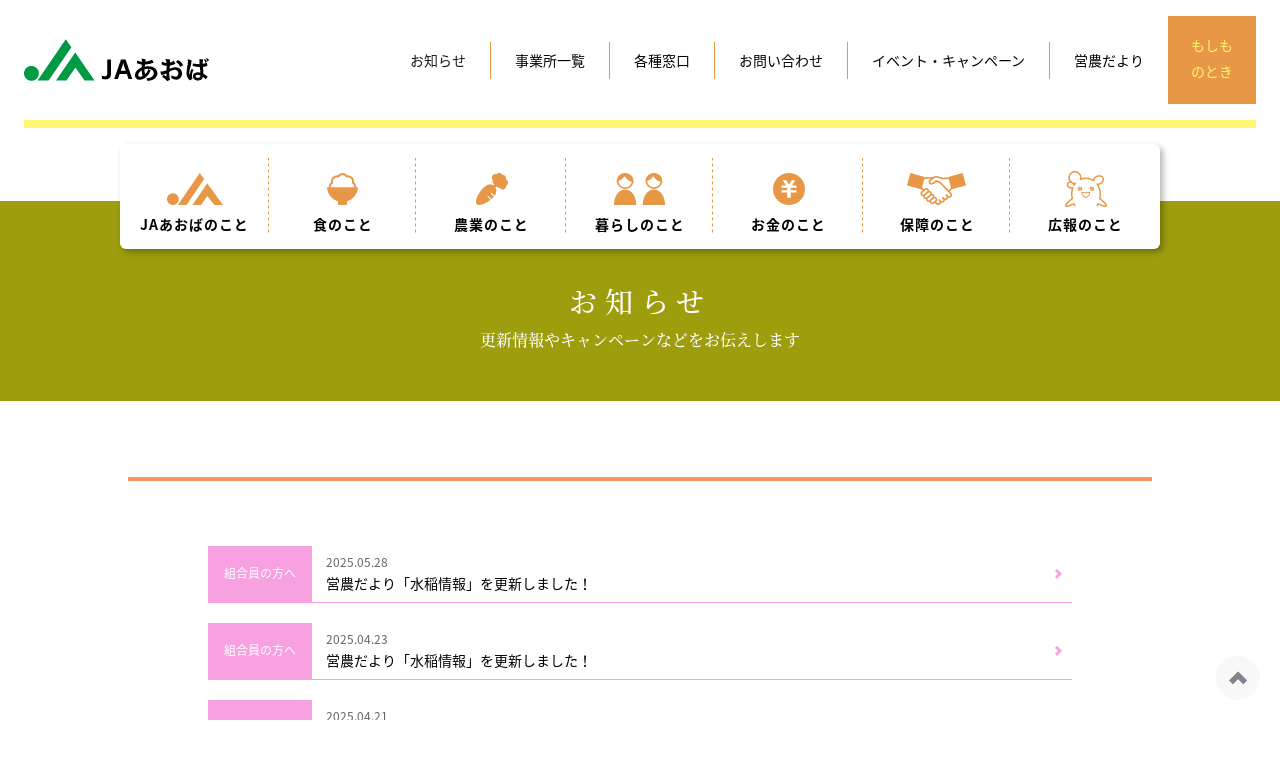

--- FILE ---
content_type: text/html; charset=UTF-8
request_url: https://ja-aoba.jp/news/page/3/
body_size: 6222
content:
<!DOCTYPE html>
<!--[if lt IE 7]><html class="no-js lt-ie9 lt-ie8 lt-ie7" lang="ja"> <![endif]-->
<!--[if IE 7]><html class="no-js lt-ie9 lt-ie8" lang="ja"> <![endif]-->
<!--[if IE 8]><html class="no-js lt-ie9" lang="ja"> <![endif]-->
<!--[if gt IE 8]><!--> <html class="no-js" lang="ja"><!--<![endif]-->
<head>
	<meta charset="UTF-8">
	
	


<title>3ページ目 | お知らせ | JAあおば</title>
<meta http-equiv="X-UA-Compatible" content="IE=edge">
<meta name="viewport" content="width=device-width, initial-scale=1.0, viewport-fit=cover">


<meta property="og:url" content="https://ja-aoba.jp/news/">
<meta property="og:site_name" content="JAあおば">
<meta property="og:title" content="3ページ目 | お知らせ | JAあおば">
<meta property="og:type" content="article">


<meta property="og:description" content="富山県富山市にあるJAあおば（あおば農業協同組合）の公式ホームページです。JAあおばは大沢野地区・大山地区・婦中地区・八尾地区を管内とするJAで、総合事業を行う『総合JA』です。">
<meta property="og:image" content="https://ja-aoba.jp/archives/001/201810/c93ae83119cdcca343da837e4d5f1386.jpg">
<meta name="description" content="富山県富山市にあるJAあおば（あおば農業協同組合）の公式ホームページです。JAあおばは大沢野地区・大山地区・婦中地区・八尾地区を管内とするJAで、総合事業を行う『総合JA』です。">
<meta name="keywords" content="top, meta, keywords">

<meta name="twitter:title" content="3ページ目 | お知らせ | JAあおば">


<meta name="twitter:card" content="summary">


<meta name="twitter:domain" content="ja-aoba.jp">

<meta name="twitter:image" content="https://ja-aoba.jp/archives/001/201810/c93ae83119cdcca343da837e4d5f1386.jpg">











	

	
	<link rel="alternate" type="application/rss+xml" title="RSS 2.0" href="https://ja-aoba.jp/news/rss2.xml">
<link href="https://fonts.googleapis.com/earlyaccess/notosansjapanese.css" rel="stylesheet" />
<link rel="stylesheet" href="/themes/system/css/normalize.css?date=20250730074828">
<link rel="stylesheet" href="/themes/system/css/acms-admin.min.css?date=20250730074828">
<link rel="stylesheet" href="/themes/system/css/acms-fonts.min.css?date=20250730074828">
<link rel="stylesheet" href="/themes/jaaoba@bootstrap2018/css/dest/bootstrap.min.css?date=20181009071504">
<link rel="stylesheet" href="/themes/jaaoba@bootstrap2018/css/dest/acms-bootstrap.min.css?date=20181010172915">
<link rel="stylesheet" href="/themes/jaaoba@bootstrap2018/css/dest/admin-common.css?date=20181010172915">
<link rel="stylesheet" href="/themes/jaaoba@bootstrap2018/css/dest/add.css?date=20240210010956">
<link rel="apple-touch-icon" sizes="180x180" href="/apple-touch-icon.png">
<link rel="icon" type="image/png" sizes="32x32" href="/favicon-32x32.png">
<link rel="icon" type="image/png" sizes="16x16" href="/favicon-16x16.png">
<link rel="manifest" href="/site.webmanifest">
<link rel="mask-icon" href="/safari-pinned-tab.svg" color="#5bbad5">
<meta name="msapplication-TileColor" content="#da532c">
<meta name="theme-color" content="#ffffff">
<!-- 構造化データ -->

<script type="application/ld+json">
{
	"@context": "http://schema.org",
	"@type": "BreadcrumbList",
	"itemListElement":
	[
	{
		"@type": "ListItem",
		"position": 1,
		"item":
		{
		"@id": "https://ja-aoba.jp/news/",
		"name": "お知らせ"
		}
	}
	]
}
</script>


	

	
	<script src="/js/library/jquery/jquery-3.6.1.min.js" charset="UTF-8"></script>

<script src="/acms.js?domains=ja-aoba.jp&amp;jsDir=js/&amp;themesDir=/themes/&amp;bid=7&amp;bcd=news&amp;jQuery=3.6.1&amp;jQueryMigrate=migrate-3.0.1&amp;fulltimeSSL=1&amp;v=8ebbcd1548328aa8569c44d6a7a57723&amp;umfs=30M&amp;pms=30M&amp;mfu=20&amp;lgImg=width:1400&amp;jpegQuality=85&amp;mediaLibrary=off&amp;scriptRoot=/" charset="UTF-8" id="acms-js"></script>
<script src="/themes/bootstrap2018/js/popper.min.js?date=20180703121432" charset="UTF-8"></script>
<script src="/themes/bootstrap2018/js/bootstrap.min.js?date=20180703121432"></script>
<script src="/themes/jaaoba@bootstrap2018/js/site.js?date=20180905084855" charset="UTF-8"></script>




	
<script type="text/javascript" src="/js/dest/index.js?date=20250730074828" charset="UTF-8" async defer></script>
<meta name="generator" content="a-blog cms" />
</head>
<body class="category- category--top blog-news">





<!-- ヘッダー -->
<header>
	<nav class="navbar navbar-expand-lg navbar-light">
		<div class="container wide-container">
			<a class="navbar-brand" href="https://ja-aoba.jp/"><img src="/themes/jaaoba@bootstrap2018/images/logo.svg" alt="お知らせ" class="navbar-brand-img"></a>
			<p class="link-to-ceremony-sp d-lg-none"><a href="https://ja-aoba.jp/moshimo/">もしも<br>のとき</a></p>
			<button class="navbar-toggler" type="button" data-toggle="collapse" data-target="#navbar" aria-controls="navbar" aria-expanded="false" aria-label="ナビゲーションを開閉する">
				<span class="navbar-toggler-icon"></span>
			</button>

			
<div class="collapse navbar-collapse" id="navbar">
	
	
		<ul class="navbar-nav ml-auto">
			<li  class="nav-item js-link_match_location">
				<a href="https://ja-aoba.jp/news/"  class="nav-link" target="">
				お知らせ
				</a>
				
		
	
		
			
				
				
				
				</li>
		
	
		
			<li  class="nav-item js-link_match_location">
				<a href="https://ja-aoba.jp/about/office/"  class="nav-link" target="">
				事業所一覧
				</a>
				
		
	
		
			
				
				
				
				</li>
		
	
		
			<li  class="nav-item js-link_match_location">
				<a href="https://ja-aoba.jp/help/"  class="nav-link" target="">
				各種窓口
				</a>
				
		
	
		
			
				
				
				
				</li>
		
	
		
			<li  class="nav-item js-link_match_location">
				<a href="https://ja-aoba.jp/contact/"  class="nav-link" target="">
				お問い合わせ
				</a>
				
		
	
		
			
				
				
				
				</li>
		
	
		
			<li  class="nav-item js-link_match_location">
				<a href="https://ja-aoba.jp//news/event-campaign.html"  class="nav-link" target="">
				イベント・キャンペーン
				</a>
				
		
	
		
			
				
				
				
				</li>
		
	
		
			<li  class="nav-item js-link_match_location">
				<a href="https://ja-aoba.jp/paper/einou/"  class="nav-link" target="">
				営農だより
				</a>
				
		
	
		
			
				
				
				
				</li>
		
	
		
			
				
				
				
				
		</ul>
	
</div>


			<p class="link-to-ceremony-pc d-none d-lg-block"><a href="https://ja-aoba.jp/moshimo/">もしも<br>のとき</a></p>
		</div>
	</nav>
</header>



	
	<!-- ※管理用パーツ -->
	



	

	
	


<div class="main-nav-outer">
<div class="container">

<div class="main-nav-container">
	
		
		<ul class="main-nav">
		<li  class="nav-item js-link_match_location nav-item-about" class="c_1" ><div>
			<a href="https://ja-aoba.jp/about/" target="_self">
				JAあおば<span>のこと</span>
				</a>
		
		
		
		
		
			
				
				
		</div></li>
		
		
		
		<li  class="nav-item js-link_match_location nav-item-food" class="c_1" ><div>
			<a href="https://ja-aoba.jp/food/" target="_self">
				食<span>のこと</span>
				</a>
		
		
		
		
		
			
				
				
		</div></li>
		
		
		
		<li  class="nav-item js-link_match_location nav-item-agriculture" class="c_1" ><div>
			<a href="https://ja-aoba.jp/agriculture/" target="_self">
				農業<span>のこと</span>
				</a>
		
		
		
		
		
			
				
				
		</div></li>
		
		
		
		<li  class="nav-item js-link_match_location nav-item-life" class="c_1" ><div>
			<a href="https://ja-aoba.jp/life/" target="_self">
				暮らし<span>のこと</span>
				</a>
		
		
		
		
		
			
				
				
		</div></li>
		
		
		
		<li  class="nav-item js-link_match_location nav-item-money" class="c_1" ><div>
			<a href="https://ja-aoba.jp/money/" target="_self">
				お金<span>のこと</span>
				</a>
		
		
		
		
		
			
				
				
		</div></li>
		
		
		
		<li  class="nav-item js-link_match_location nav-item-insurance" class="c_1" ><div>
			<a href="https://ja-aoba.jp/insurance/" target="_self">
				保障<span>のこと</span>
				</a>
		
		
		
		
		
			
				
				
		</div></li>
		
		
		
		<li  class="nav-item js-link_match_location nav-item-pr" class="c_1" ><div>
			<a href="https://ja-aoba.jp/pr/" target="_self">
				広報<span>のこと</span>
				</a>
		
		
		
		
		
			
				
				
		</div></li>
		
		
		
		
			
				
				
		
		</ul>
		
</div>

</div>
</div>



<!-- ページタイトル -->
<div class="page-title-container">
	<div class="page-title-wrapper">
		<div class="page-title-inner">
			<div class="container">

				<h1 class="page-title">お知らせ</h1>
				<p class="page-description">更新情報やキャンペーンなどをお伝えします</p>
			</div>
		</div>
	</div>
</div>
<!-- ELSE _ -->

		<!-- メイン -->
		<main class="main">
			

			

	<div class="container container-outer">
		<article class="entry clearfix">
			<header class="page-header">
				<h1 class="entry-title">
					</h1>
			</header>
<div class="narrow-container">
			<!-- エントリーヘッドライン（お知らせ一覧用） -->
			
<section>
    
    

    <ul class="entry-headline">
        <li class="headline-category-for-members">
            <div class="entry-headline-category">組合員の方へ</div>
            <div class="entry-headline-date-title">
                <a href="https://ja-aoba.jp/news/for-members/entry-1004.html" class=" headline-title">
                <time class="entry-headline-date" datetime="2025-05-28">2025.05.28</time>
                <p class="entry-headline-title">営農だより「水稲情報」を更新しました！</p>
                </a>
            </div>

        </li>
        <li class="headline-category-for-members">
            <div class="entry-headline-category">組合員の方へ</div>
            <div class="entry-headline-date-title">
                <a href="https://ja-aoba.jp/news/for-members/entry-999.html" class=" headline-title">
                <time class="entry-headline-date" datetime="2025-04-23">2025.04.23</time>
                <p class="entry-headline-title">営農だより「水稲情報」を更新しました！</p>
                </a>
            </div>

        </li>
        <li class="headline-category-for-members">
            <div class="entry-headline-category">組合員の方へ</div>
            <div class="entry-headline-date-title">
                <a href="https://ja-aoba.jp/news/for-members/entry-1007.html" class=" headline-title">
                <time class="entry-headline-date" datetime="2025-04-21">2025.04.21</time>
                <p class="entry-headline-title">営農だより「大豆情報」を更新しました！</p>
                </a>
            </div>

        </li>
        <li class="headline-category-info">
            <div class="entry-headline-category">お知らせ</div>
            <div class="entry-headline-date-title">
                <a href="https://ja-aoba.jp/news/info/entry-988.html" class=" headline-title">
                <time class="entry-headline-date" datetime="2025-03-31">2025.03.31</time>
                <p class="entry-headline-title">【令和7年5月～】ガス料金単価のお知らせ</p>
                </a>
            </div>

        </li>
        <li class="headline-category-info">
            <div class="entry-headline-category">お知らせ</div>
            <div class="entry-headline-date-title">
                <a href="https://ja-aoba.jp/news/info/entry-987.html" class=" headline-title">
                <time class="entry-headline-date" datetime="2025-03-28">2025.03.28</time>
                <p class="entry-headline-title">広報あおばの記事内容に関するお詫びについて</p>
                </a>
            </div>

        </li>
        <li class="headline-category-for-members">
            <div class="entry-headline-category">組合員の方へ</div>
            <div class="entry-headline-date-title">
                <a href="https://ja-aoba.jp/news/for-members/entry-986.html" class=" headline-title">
                <time class="entry-headline-date" datetime="2025-03-26">2025.03.26</time>
                <p class="entry-headline-title">令和７年度大豆栽培こよみを更新しました！</p>
                </a>
            </div>

        </li>
        <li class="headline-category-for-members">
            <div class="entry-headline-category">組合員の方へ</div>
            <div class="entry-headline-date-title">
                <a href="https://ja-aoba.jp/news/for-members/entry-990.html" class=" headline-title">
                <time class="entry-headline-date" datetime="2025-03-26">2025.03.26</time>
                <p class="entry-headline-title">営農だより「水稲情報」を更新しました！</p>
                </a>
            </div>

        </li>
        <li class="headline-category-info">
            <div class="entry-headline-category">お知らせ</div>
            <div class="entry-headline-date-title">
                <a href="https://ja-aoba.jp/news/info/entry-972.html" class=" headline-title">
                <time class="entry-headline-date" datetime="2025-02-03">2025.02.03</time>
                <p class="entry-headline-title">ガス料金単価変更のお知らせ</p>
                </a>
            </div>

        </li>
        <li class="headline-category-for-members">
            <div class="entry-headline-category">組合員の方へ</div>
            <div class="entry-headline-date-title">
                <a href="https://ja-aoba.jp/news/for-members/entry-970.html" class=" headline-title">
                <time class="entry-headline-date" datetime="2025-01-29">2025.01.29</time>
                <p class="entry-headline-title">令和７年度水稲・大麦栽培こよみを更新しました！</p>
                </a>
            </div>

        </li>
        <li class="headline-category-info">
            <div class="entry-headline-category">お知らせ</div>
            <div class="entry-headline-date-title">
                <a href="https://ja-aoba.jp/news/info/entry-964.html" class=" headline-title">
                <time class="entry-headline-date" datetime="2024-12-27">2024.12.27</time>
                <p class="entry-headline-title">【ご案内】手形・小切手の全面的な電子化に向けた対応について</p>
                </a>
            </div>

        </li>
    </ul>
    
    <div class="text-center mt-4">
        <ul class="acms-pager">
            <li><a href="https://ja-aoba.jp/news/page/2/">« 前の10件</a></li>
            <li><span><a href="https://ja-aoba.jp/news/">1</a></span></li><li><span><a href="https://ja-aoba.jp/news/page/2/">2</a></span></li><li class="cur"><span>3</span></li><li><span><a href="https://ja-aoba.jp/news/page/4/">4</a></span></li><li><span><a href="https://ja-aoba.jp/news/page/5/">5</a></span></li><li><span><a href="https://ja-aoba.jp/news/page/6/">6</a></span></li>
            <li><span>...</span></li><li><span><a href="https://ja-aoba.jp/news/page/18/">18</a></span></li>
            <li><a href="https://ja-aoba.jp/news/page/4/">次の10件 »</a></li>
        </ul>
    </div>
    
</section>

</div>
		</article>
	</div>




			<!-- 確認用テンプレート -->
			

		</main>

<!-- お問い合わせ -->
<div class="suggest-box">
	<div class="container mt-3 mt-lg-4 mb-3 mb-lg-4">

	<div class="row">
		<div class="col-sm-6 col-lg-3">

			
			<div>
				
				<div>
					
					<ul class="footer-nav-list">
					<li   class="c_1" >
						<a href="https://ja-aoba.jp/about/" target="">
							JAあおばのこと
							</a>
						
					
					
					<ul class="footer-nav-list">
					
						
							
							
						
					
					
					
					<li   class="c_2" >
						<a href="https://ja-aoba.jp/about/aoba.html" target="">
							JAあおばについて
							</a>
						
					
					
					
					
						
							
							
						</li>
					
					
					
					<li   class="c_2" >
						<a href="https://ja-aoba.jp/about/jigyo.html" target="">
							事業のご紹介
							</a>
						
					
					
					
					
						
							
							
						</li>
					
					
					
					<li   class="c_2" >
						<a href="https://ja-aoba.jp/about/office/" target="">
							事業所一覧
							</a>
						
					
					
					
					
						
							
							
						</li>
					
					
					
					<li   class="c_2" >
						<a href="https://ja-aoba.jp/about/disclosure.html" target="">
							JAあおばの概況・ディスクロージャー
							</a>
						
					
					
					
					
						
							
							
						</li>
					
					
					
					<li   class="c_2" >
						<a href="https://ja-aoba.jp/about/member.html" target="">
							組合員募集
							</a>
						
					
					
					
					
						
							
							
						</li>
					
					
					
					
						
							
							
						
					</ul>
					
					
					
						
							
							
						</li>
					
					
					
					
						
							
							
						
					</ul>
					
				</div>
			</div>
			


		</div>
		<div class="col-sm-6 col-lg-3">

			
			<div>
				
				<div>
					
					<ul class="footer-nav-list">
					<li   class="c_1" >
						<a href="https://ja-aoba.jp/food/" target="">
							食のこと
							</a>
						
					
					
					<ul class="footer-nav-list">
					
						
							
							
						
					
					
					
					<li   class="c_2" >
						<a href="https://ja-aoba.jp/food/products/egoma.html" target="">
							JAあおばの特産品
							</a>
						
					
					
					
					
						
							
							
						</li>
					
					
					
					<li   class="c_2" >
						<a href="https://ja-aoba.jp/food/products/aobamai.html" target="">
							あおば舞/パックごはん
							</a>
						
					
					
					
					
						
							
							
						</li>
					
					
					
					<li   class="c_2" >
						<a href="https://ja-aoba.jp/food/shop.html" target="">
							直売所
							</a>
						
					
					
					
					
						
							
							
						</li>
					
					
					
					<li   class="c_2" >
						<a href="https://ja-aoba.jp/food/" target="">
							あおば特製レシピ
							</a>
						
					
					
					
					
						
							
							
						</li>
					
					
					
					<li   class="c_2" >
						<a href="https://ja-aoba.jp/food/onlineshop.html" target="">
							公式通販
							</a>
						
					
					
					
					
						
							
							
						</li>
					
					
					
					
						
							
							
						
					</ul>
					
					
					
						
							
							
						</li>
					
					
					
					
						
							
							
						
					</ul>
					
				</div>
			</div>
			


		</div>
		<div class="col-sm-6 col-lg-3">

			
			<div>
				
				<div>
					
					<ul class="footer-nav-list">
					<li   class="c_1" >
						<a href="https://ja-aoba.jp/agriculture/" target="">
							農業のこと
							</a>
						
					
					
					<ul class="footer-nav-list">
					
						
							
							
						
					
					
					
					<li   class="c_2" >
						<a href="https://ja-aoba.jp/agriculture/" target="">
							管内の主要農産物
							</a>
						
					
					
					
					
						
							
							
						</li>
					
					
					
					<li   class="c_2" >
						<a href="https://ja-aoba.jp/agriculture/saibai.html" target="">
							栽培こよみ
							</a>
						
					
					
					
					
						
							
							
						</li>
					
					
					
					<li   class="c_2" >
						<a href="https://ja-aoba.jp/paper/einou/" target="">
							営農だより
							</a>
						
					
					
					
					
						
							
							
						</li>
					
					
					
					<li   class="c_2" >
						<a href="https://ja-aoba.jp/agriculture/entry-884.html" target="">
							営農経済支援事業
							</a>
						
					
					
					
					
						
							
							
						</li>
					
					
					
					
						
							
							
						
					</ul>
					
					
					
						
							
							
						</li>
					
					
					
					
						
							
							
						
					</ul>
					
				</div>
			</div>
			


		</div>
		<div class="col-sm-6 col-lg-3">

			
			<div>
				
				<div>
					
					<ul class="footer-nav-list">
					<li   class="c_1" >
						<a href="https://ja-aoba.jp/life/" target="">
							暮らしのこと
							</a>
						
					
					
					<ul class="footer-nav-list">
					
						
							
							
						
					
					
					
					<li   class="c_2" >
						<a href="https://ja-aoba.jp/dayservice/" target="_blank">
							介護・福祉
							</a>
						
					
					
					
					
						
							
							
						</li>
					
					
					
					<li   class="c_2" >
						<a href="../yunagi/" target="_blank">
							葬儀・法要
							</a>
						
					
					
					
					
						
							
							
						</li>
					
					
					
					<li   class="c_2" >
						<a href="https://ja-aoba.jp/kousan/" target="_blank">
							給油・車・整備・農機
							</a>
						
					
					
					
					
						
							
							
						</li>
					
					
					
					<li   class="c_2" >
						<a href="https://ntour.jp/corporate/" target="_blank">
							旅行情報
							</a>
						
					
					
					
					
						
							
							
						</li>
					
					
					
					
						
							
							
						
					</ul>
					
					
					
						
							
							
						</li>
					
					
					
					
						
							
							
						
					</ul>
					
				</div>
			</div>
			


		</div>
		<div class="col-sm-6 col-lg-3">

			
			<div>
				
				<div>
					
					<ul class="footer-nav-list">
					<li   class="c_1" >
						<a href="https://ja-aoba.jp/money/" target="">
							お金のこと
							</a>
						
					
					
					<ul class="footer-nav-list">
					
						
							
							
						
					
					
					
					<li   class="c_2" >
						<a href="https://ja-aoba.jp/money/save.html" target="">
							貯める
							</a>
						
					
					
					
					
						
							
							
						</li>
					
					
					
					<li   class="c_2" >
						<a href="https://ja-aoba.jp/money/loan.html" target="">
							借りる
							</a>
						
					
					
					
					
						
							
							
						</li>
					
					
					
					<li   class="c_2" >
						<a href="https://ja-aoba.jp/money/nenkin.html" target="">
							年金
							</a>
						
					
					
					
					
						
							
							
						</li>
					
					
					
					<li   class="c_2" >
						<a href="https://ja-aoba.jp/money/atm.html" target="">
							ATM
							</a>
						
					
					
					
					
						
							
							
						</li>
					
					
					
					<li   class="c_2" >
						<a href="https://ja-aoba.jp/money/entry-863.html" target="">
							金利情報(貯金)
							</a>
						
					
					
					
					
						
							
							
						</li>
					
					
					
					<li   class="c_2" >
						<a href="https://ja-aoba.jp/money/inherit.html" target="">
							相続手続き
							</a>
						
					
					
					
					
						
							
							
						</li>
					
					
					
					<li   class="c_2" >
						<a href="https://ja-aoba.jp/money/instructions.html" target="">
							商品概要説明書
							</a>
						
					
					
					
					
						
							
							
						</li>
					
					
					
					<li   class="c_2" >
						<a href="https://ja-aoba.jp/money/entry-486.html" target="">
							各種規約
							</a>
						
					
					
					
					
						
							
							
						</li>
					
					
					
					<li   class="c_2" >
						<a href="https://ja-aoba.jp/money/commission.html" target="">
							手数料
							</a>
						
					
					
					
					
						
							
							
						</li>
					
					
					
					
						
							
							
						
					</ul>
					
					
					
						
							
							
						</li>
					
					
					
					
						
							
							
						
					</ul>
					
				</div>
			</div>
			


		</div>
		<div class="col-sm-6 col-lg-3">

			
			<div>
				
				<div>
					
					<ul class="footer-nav-list">
					<li   class="c_1" >
						<a href="https://ja-aoba.jp/insurance/" target="">
							保障のこと
							</a>
						
					
					
					<ul class="footer-nav-list">
					
						
							
							
						
					
					
					
					<li   class="c_2" >
						<a href="http://www.ja-kyosai.or.jp/okangae/product/human/" target="_blank">
							ひと
							</a>
						
					
					
					
					
						
							
							
						</li>
					
					
					
					<li   class="c_2" >
						<a href="http://www.ja-kyosai.or.jp/okangae/product/home/" target="_blank">
							いえ
							</a>
						
					
					
					
					
						
							
							
						</li>
					
					
					
					<li   class="c_2" >
						<a href="http://www.ja-kyosai.or.jp/okangae/product/car/" target="_blank">
							くるま
							</a>
						
					
					
					
					
						
							
							
						</li>
					
					
					
					<li   class="c_2" >
						<a href="https://ja-aoba.jp/insurance/trouble.html" target="">
							トラブル対応
							</a>
						
					
					
					
					
						
							
							
						</li>
					
					
					
					
						
							
							
						
					</ul>
					
					
					
						
							
							
						</li>
					
					
					
					
						
							
							
						
					</ul>
					
				</div>
			</div>
			


		</div>
		<div class="col-sm-6 col-lg-3">

			
			<div>
				
				<div>
					
					<ul class="footer-nav-list">
					<li   class="c_1" >
						<a href="https://ja-aoba.jp/pr/" target="_self">
							広報のこと
							</a>
						
					
					
					<ul class="footer-nav-list">
					
						
							
							
						
					
					
					
					<li   class="c_2" >
						<a href="https://ja-aoba.jp/news/" target="_self">
							お知らせ一覧
							</a>
						
					
					
					
					
						
							
							
						</li>
					
					
					
					<li   class="c_2" >
						<a href="https://ja-aoba.jp/pr/" target="_self">
							広報ブログ
							</a>
						
					
					
					
					
						
							
							
						</li>
					
					
					
					<li   class="c_2" >
						<a href="https://ja-aoba.jp/news/event-campaign.html" target="_self">
							イベント・キャンペーン
							</a>
						
					
					
					
					
						
							
							
						</li>
					
					
					
					<li   class="c_2" >
						<a href="https://ja-aoba.jp/paper/magazine/" target="_self">
							広報誌バックナンバー
							</a>
						
					
					
					
					
						
							
							
						</li>
					
					
					
					
						
							
							
						
					</ul>
					
					
					
						
							
							
						</li>
					
					
					
					
						
							
							
						
					</ul>
					
				</div>
			</div>
			


		</div>
		<div class="col-sm-6 col-lg-3">

			
			<div>
				
				<div>
					
					<ul class="footer-nav-list">
					<li   class="c_1" >
						<a href="https://ja-aoba.jp/contact/" target="">
							お問い合わせ
							</a>
						
					
					
					<ul class="footer-nav-list">
					
						
							
							
						
					
					
					
					<li   class="c_2" >
						<a href="https://ja-aoba.jp/contact/" target="">
							お問い合わせフォーム
							</a>
						
					
					
					
					
						
							
							
						</li>
					
					
					
					<li   class="c_2" >
						<a href="https://ja-aoba.jp/moshimo/" target="">
							もしものときの連絡先
							</a>
						
					
					
					
					
						
							
							
						</li>
					
					
					
					<li   class="c_2" >
						<a href="https://ja-aoba.jp/help/" target="">
							各種窓口
							</a>
						
					
					
					
					
						
							
							
						</li>
					
					
					
					<li   class="c_2" >
						<a href="https://ja-aoba.jp/about/office/" target="">
							本店・支店の連絡先
							</a>
						
					
					
					
					
						
							
							
						</li>
					
					
					
					
						
							
							
						
					</ul>
					
					
					
						
							
							
						</li>
					
					
					
					
						
							
							
						
					</ul>
					
				</div>
			</div>
			
		</div>
	</div>

		
		<div>
			
			<div class="footer-banner-container">
				
				<div>
					<div class="footer-banner-item-inner">
					
					
					<a href="http://www.jabank.jp/ib/jatop.asp?JACD=5895000" target="_blank"><img src="/archives/001/201808/mode3_w190_h62-5e9ba965e4fc18774ff354aa10e8c546.png" class="acms-img-responsive" alt="" /></a>
					
				</div>
				</div>
				
				<div>
					<div class="footer-banner-item-inner">
					
					
					<a href="https://shiryo.ja-kyosai.or.jp/" target="_blank"><img src="/archives/001/201808/mode3_w190_h62-969fb7b0d09a6c18ce81e626892dd5cc.png" class="acms-img-responsive" alt="" /></a>
					
				</div>
				</div>
				
				<div>
					<div class="footer-banner-item-inner">
					
					
					<a href="https://life.ja-group.jp/education/yoi-shoku/" target="_blank"><img src="/archives/001/201808/mode3_w190_h62-e50ec2f42f712672f8efc35f98e3c471.png" class="acms-img-responsive" alt="" /></a>
					
				</div>
				</div>
				
				<div>
					<div class="footer-banner-item-inner">
					
					
					<a href="http://www.ja-kyosai.or.jp/gokeiyaku/procedure/" target="_blank"><img src="/archives/001/201808/mode3_w190_h62-acb6208b064b89cd9f4ea3f9152cb2bd.png" class="acms-img-responsive" alt="" /></a>
					
				</div>
				</div>
				
				<div>
					<div class="footer-banner-item-inner">
					
					
					<a href="http://toyama.jabank.org/" target="_blank"><img src="/archives/001/201808/mode3_w190_h62-b6f33cd2d18a7c11180303d734f2b8b2.png" class="acms-img-responsive" alt="" /></a>
					
				</div>
				</div>
				
				<div>
					<div class="footer-banner-item-inner">
					
					
					<a href="http://www.ja-toyama.or.jp/" target="_blank"><img src="/archives/001/201808/mode3_w190_h62-53953f4672d912c9503936a00fee4091.png" class="acms-img-responsive" alt="" /></a>
					
				</div>
				</div>
				
				<div>
					<div class="footer-banner-item-inner">
					
					
					<a href="http://www.ja-kyosai.or.jp/" target="_blank"><img src="/archives/001/201808/mode3_w190_h62-e9be25498bf5f9cb5a9e8f0d5ee466aa.png" class="acms-img-responsive" alt="" /></a>
					
				</div>
				</div>
				
				<div>
					<div class="footer-banner-item-inner">
					
					
					<a href="https://org.ja-group.jp/" target="_blank"><img src="/archives/001/201808/mode3_w190_h62-d950203e48f9b213c07a6b8335e8c19f.png" class="acms-img-responsive" alt="" /></a>
					
				</div>
				</div>
				
				<div>
					<div class="footer-banner-item-inner">
					
					
					<a href="http://www.ja-town.com/shop/c/cecchu-jiman/" target="_blank"><img src="/archives/001/201808/mode3_w190_h62-63c04b1a2ce2fb6a30160f9caac57fa8.png" class="acms-img-responsive" alt="" /></a>
					
				</div>
				</div>
				
				<div>
					<div class="footer-banner-item-inner">
					
					
					<a href="https://ja-netloan.jp/" target="_blank"><img src="/archives/001/202402/mode3_w190_h62-445e1bc5da13eea388942177976fa61b0812709d310405cfee9021aaa3534fff.jpg" class="acms-img-responsive" alt="" /></a>
					
				</div>
				</div>
				
			</div>
		</div>
		

	</div>
</div>




<!-- フッター -->
<footer class="foot-wrapper">
	<div class="container mt-3 mt-lg-4 mb-3 mb-lg-4">


	<div class="row footer-row">
		
		<div class="col-md-5">

			
			<img class="logo-footer" src="/themes/jaaoba@bootstrap2018/images/logo-footer.svg" alt="JAあおば">
			<div class="site-description-copyright">
				<p class="site-description">登録金融機関　あおば農業協同組合　　　　　　　　登録番号　北陸財務局長（登金）第１０９号</p>
				<p class="copyright">&copy; JA AOBA.</p>

			</div>



		</div>
		

		<div class="col-md-7">

			
			<div>
				
				<ul class="footer-links-list">
					
					<li><a href="https://ja-aoba.jp/money/kinyu_policy.html" class="acms-list-group-item">金融商品の勧誘方針</a></li>
					
					<li><a href="https://ja-aoba.jp/money/activities.html" class="acms-list-group-item">金融円滑化に向けた取り組み</a></li>
					
					<li><a href="https://ja-aoba.jp/media/001/201808/information_kyuuminyokin.pdf" class="acms-list-group-item">休眠預金活用法に関するお客様へのお知らせ</a></li>
					
					<li><a href="https://ja-aoba.jp/policy.html" class="acms-list-group-item">個人情報保護方針について</a></li>
					
					<li><a href="https://ja-aoba.jp/about/information_riekisouhan.html" class="acms-list-group-item">利益相反管理方針の概要</a></li>
					
					<li><a href="https://ja-aoba.jp/media/001/202309/information_sekyurity.pdf" class="acms-list-group-item">情報セキュリティ方針 </a></li>
					
					<li><a href="https://ja-aoba.jp/about/ADR.html" class="acms-list-group-item">ADR(苦情処理・紛争解決措置）について</a></li>
					
					<li><a href="https://ja-aoba.jp/about/entry-855.html" class="acms-list-group-item">お客様本位の業務運営に関する取組方針</a></li>
					
					<li><a href="https://ja-aoba.jp/about/entry-1041.html" class="acms-list-group-item">金融庁「顧客本位の業務運営に関する原則」との対応関係表</a></li>
					
					<li><a href="https://ja-aoba.jp/about/entry-1042.html" class="acms-list-group-item">組合員・利用者本位の業務運営に関する取組状況およびＫＰＩ実績値の公表について</a></li>
					
					<li><a href="https://ja-aoba.jp/about/entry-1045.html" class="acms-list-group-item">カスタマーハラスメント対応基本方針</a></li>
					
				</ul>
			</div>
			


			<p class="page-top"><a class="scrollTo page-top-btn" href="#">ページの先頭へ</a></p>


		</div>
	</div>

	</div>
</footer>





</body>
</html>


--- FILE ---
content_type: text/css
request_url: https://ja-aoba.jp/themes/jaaoba@bootstrap2018/css/dest/acms-bootstrap.min.css?date=20181010172915
body_size: 13060
content:
@charset "UTF-8";a:focus{outline:0}body{font-family:"Noto Sans Japanese",sans-serif}@font-face{font-family:'Noto Serif Japanese';font-style:normal;font-weight:400;src:url(../../fonts/NotoSerifCJKjp-Medium.woff) format("woff")}.blog-entry-body-container .entry-title,.blog-entry-list span,.contact-lead,.contact-unit .contact-tel,.contact-unit .contact-tel>a,.entry-column h2,.entry-column h3,.entry-column h3.plain-serif,.entry-column h4.coral-underline-center,.entry-column h4.olive-bg span,.entry-column h4.olive-underline-center,.foot-wrapper .site-description,.lead1,.module-heading,.olive-border-bottom,.page-description,.page-title,.paper-container h5,.serif,.title-center-coral-line,.tokusanhin span,.top-banner-row .kumiaiin-boshu-banner a,h1.entry-title,h2.entry-title{font-family:'Noto Serif Japanese',serif}html[lang=ja] body{word-break:break-all}.narrow-container{margin:0 auto;max-width:864px}@media (max-width:1170px){.sp-container{padding-right:20px;padding-left:20px;padding-right:calc(20px + constant(safe-area-inset-right));padding-left:calc(20px + constant(safe-area-inset-left))}.acms-grid .sp-container{padding-right:20px;padding-left:20px;padding-right:calc(20px + constant(safe-area-inset-right));padding-left:calc(20px + constant(safe-area-inset-left))}.sp-container .sp-container{padding:0}}@-webkit-keyframes fade-in{0%{display:none;opacity:0}20%{display:block;opacity:0}100%{display:block;opacity:1}}@keyframes fade-in{0%{display:none;opacity:0}20%{display:block;opacity:0}100%{display:block;opacity:1}}.btn{white-space:inherit}.page-title-container{max-width:1280px;margin-left:auto;margin-right:auto}.page-title-wrapper{display:table;position:relative;width:100%;height:100px;margin:16px 0;color:#fff;background-color:#9d9d0e;background-size:cover;background-repeat:no-repeat;background-position:center}.page-title-inner{display:table-cell;position:relative;padding:15px 10px;vertical-align:middle}.page-title{margin:0 0 10px 0;font-size:28px;line-height:1.2;text-align:center;letter-spacing:.5rem}.page-title a{color:#fff}.page-description{margin:10px 0;font-size:16px;line-height:1.5;text-align:center}.page-title-wrapper{height:200px;margin-top:-48px}.page-title-inner{padding-top:60px}.acms-pager{display:inline-block;list-style:none;margin-left:10px;margin-right:10px;padding:0;font-size:13px;color:#333}.acms-pager:after,.acms-pager:before{content:" ";display:table}.acms-pager:after{clear:both}.acms-pager li{float:left;margin-left:4px;text-align:center}.acms-pager li:first-child{margin-left:0}.acms-pager li>a:link{text-decoration:none}.acms-pager li span>a,.acms-pager li.cur span,.acms-pager li>a{line-height:1;display:inline-block;padding:13px 10px;-webkit-transition:background-color .2s,border-color .2s;transition:background-color .2s,border-color .2s;border-radius:3px;text-align:center;text-decoration:none;font-size:16px;vertical-align:middle;border:1px solid rgba(0,0,0,.1);background-color:#f7f7f7;color:#333;-webkit-transition:background-color .2s;transition:background-color .2s;padding:14px;color:#333}@media screen and (min-width:768px){.acms-pager li span>a,.acms-pager li.cur span,.acms-pager li>a{font-size:14px}}.acms-pager li span>a:active,.acms-pager li span>a:hover,.acms-pager li span>a:link,.acms-pager li span>a:visited,.acms-pager li.cur span:active,.acms-pager li.cur span:hover,.acms-pager li.cur span:link,.acms-pager li.cur span:visited,.acms-pager li>a:active,.acms-pager li>a:hover,.acms-pager li>a:link,.acms-pager li>a:visited{color:#333}.acms-pager li span>a:hover,.acms-pager li.cur span:hover,.acms-pager li>a:hover{background-color:#f7f7f7;border-color:rgba(0,0,0,.2);text-decoration:none}.acms-pager li span>a-active,.acms-pager li span>a:active,.acms-pager li.cur span-active,.acms-pager li.cur span:active,.acms-pager li>a-active,.acms-pager li>a:active{background-color:#f7f7f7;border-color:rgba(0,0,0,.3);color:#333;text-decoration:none}.acms-pager li span>a:focus,.acms-pager li.cur span:focus,.acms-pager li>a:focus{background-color:#f7f7f7;border-color:#137af3;box-shadow:0 0 0 2px rgba(19,122,243,.4);outline:0}.acms-pager li.cur span{background-color:#efefef;border:1px solid rgba(0,0,0,.3);text-decoration:none}.acms-pager li>a:active{background-color:#d0d0d0;border:1px solid rgba(0,0,0,.3)}@media (min-width:768px){.acms-pager{margin-left:0;margin-right:0}.acms-pager li span>a,.acms-pager li.cur span,.acms-pager li>a{padding:8px 10px;font-size:12px}}.slick-slider img{margin:0 auto}.fix-height{height:60vw;overflow:hidden}.slick-slide:hover{cursor:pointer}.slick-list:focus{position:relative}.slick-list:focus:before{content:"";position:absolute;top:0;right:0;bottom:0;left:0;border:2px dotted #007bff;z-index:1}.main-slider-image{height:60vw;background:no-repeat center #e9ecef;background-size:cover}.main-slider-image a:hover{text-decoration:none}.main-slider-text-outer{height:100%;border:1px dashed red}.main-slider-text-wrap{width:100%;height:100%;position:relative}.main-slider-copy{margin:0;font-size:20px;background-color:#fff;display:inline-block;line-height:1;color:#000;position:absolute;left:.8em;top:28%;letter-spacing:.15em;font-weight:400;padding:.13em 0 .1em .2em;border-bottom:3px solid #fff672}.main-slider-copy+.main-slider-copy{top:calc(28% + 1.5em)}@media (min-width:576px){.main-slider-copy{font-size:30px}.fix-height{height:44.0625vw}.main-slider-image{height:44.0625vw}}@media (min-width:992px){.main-slider-copy{font-size:40px;left:1.4em}}.slick-list,.slick-track{-webkit-transform:translateZ(0);-webkit-perspective:1000}.slick-next,.slick-prev{font-size:0;line-height:0;position:absolute;display:block;width:33px;height:40px;padding:0;cursor:pointer;color:transparent;border:none;outline:0;background:0 0;bottom:10px}.slick-next:focus,.slick-prev:focus{border:1px dotted #fff}.slick-prev{left:0;background:url(../../images/marker/icon_arrow_left.png) no-repeat}.slick-next{right:0;background:url(../../images/marker/icon_arrow_right.png) no-repeat}.slick-dots{position:relative;margin:-35px 0 0 0;padding:0;list-style:none;text-align:center}.slick-dots li{display:inline-block}.slick-dots li button{content:"";position:relative;display:inline-block;width:15px;height:15px;margin:0 8px;font-size:0;background:#fff;border-radius:7px;border:0}.slick-dots li button:focus{outline:0;border:1px solid #007bff}.slick-dots li:hover button{cursor:pointer}.slick-dots li.slick-active button{background:#007bff}.slick-dots button{position:absolute;width:1px;height:1px;margin:-1px;padding:0;border:0;overflow:hidden;clip:rect(0 0 0 0)}@media (min-width:576px){.slick-prev{left:20px}.slick-next{right:20px}.main-slider-main-copy{font-size:40px}.main-slider-side-copy{font-size:24px}}@media (min-width:1280px){.fix-height{height:564px}.main-slider-image{height:564px}}.module-section{margin:0 0 30px 0}.module-header{position:relative;margin:0;padding:0 0 10px 0;border-bottom:4px solid #ff945b}.module-header+.banner,.module-header+.category-list,.module-header+.entry-column,.module-header+.entry-list,.module-header+.link-list,.module-header+.pickup-list,.module-header+.search-form,.module-header+.summary-custom,.module-header+.summary-default{margin-top:10px}.module-heading{margin:0}.module-heading [class*=acms-icon-]{margin:0 10px 0 0}a.module-index-link{position:absolute;bottom:5px;right:0;color:#ff945b;font-size:16px}a.module-index-link:hover{text-decoration:none;color:#e89747}a.module-index-link [class*=acms-icon-]{font-size:14px}.summary-default{margin:0 0 20px 0;padding:0;list-style:none;border-left:1px solid #ced4da;border-top:1px solid #ced4da}.summary-default-item{padding:10px;color:#000;border-right:1px solid #ced4da;border-bottom:1px solid #ced4da;box-sizing:border-box;-webkit-transition:background-color .25s ease-out;transition:background-color .25s ease-out}.summary-default-item.bl-hover{background:#f8f9fa}.acms-entry .summary-default-item{padding:30px}.summary-title{margin:0 0 10px 0;font-size:16px;line-height:1.25}.summary-detail{margin:0;line-height:1.5;font-size:14px}@media (max-width:767.98px){.summary-default-image-wrap img{width:60px;height:auto}}@media (min-width:576px){.summary-default{margin:0 0 20px 0}}.pickup-list{margin:0;padding:0;list-style:none}.pickup-list img{display:block;-webkit-transition:opacity .25s ease-out;transition:opacity .25s ease-out;-webkit-backface-visibility:hidden;backface-visibility:hidden}.pickup-list img:hover{opacity:.75}.banner{margin:0;padding:0;list-style:none}.banner a{display:block;-webkit-transition:opacity .25s ease-out;transition:opacity .25s ease-out}.banner a:hover{opacity:.75}.banner-list-item{margin:0 0 20px 0}.headline{list-style:none;margin:0;padding:0}.headline-item{display:block;padding:10px;color:#000;line-height:1.5;text-decoration:none;border-bottom:1px solid #ced4da;-webkit-transition:background-color .25s ease-out;transition:background-color .25s ease-out}.headline-item.bl-hover{background:#f8f9fa}.label-new{margin:0 0 0 5px}@media (max-width:767.98px){.headline-item{padding:10px 0}.headline-title{display:block;margin:0}}.search-form .btn-search{padding:7px 20px;font-size:16px;-webkit-filter:none;filter:none;background:#000;color:#fff;border-radius:0 4px 4px 0;border:1px solid #000}.search-form .btn-search:active,.search-form .btn-search:focus,.search-form .btn-search:hover{background:#495057}.search-form input[type=search]{padding:9px 10px;height:40px;font-size:16px;box-sizing:border-box}input[type=search].search-form-input{padding-top:5px;padding-bottom:4px;font-size:20px;box-sizing:border-box}.heading2{padding:5px 10px;color:#343a40;font-size:1.5rem;font-weight:700;border-left:4px solid #6c757d;margin:0 0 25px 0}.heading3{padding:5px 10px;font-size:1.25rem;font-weight:700;background:#e9ecef;margin:0 0 20px 0}.heading4{font-size:1.2rem;font-weight:700;margin:0 0 20px 0}.acms-container{max-width:980px;margin-right:auto;margin-left:auto;padding-right:15px;padding-left:15px;box-sizing:border-box}.acms-grid,.acms-grid-r{margin-left:-15px;margin-right:-15px}.acms-grid-r::after,.acms-grid::after{display:block;clear:both;content:""}.acms-grid-negative{margin-left:0;margin-right:0}[class*=acms-col]{min-height:1px;padding-left:15px;padding-right:15px}@media (min-width:768px){.acms-grid,.acms-grid-r{margin-left:-15px;margin-right:-15px}[class*=acms-col]{padding-left:15px;padding-right:15px}}[class*=acms-col],[class*=acms-col]:after,[class*=acms-col]:before{box-sizing:border-box}.acms-col-1{float:left;width:8.33333%}.acms-col-2{float:left;width:16.66667%}.acms-col-3{float:left;width:25%}.acms-col-4{float:left;width:33.33333%}.acms-col-5{float:left;width:41.66667%}.acms-col-6{float:left;width:50%}.acms-col-7{float:left;width:58.33333%}.acms-col-8{float:left;width:66.66667%}.acms-col-9{float:left;width:75%}.acms-col-10{float:left;width:83.33333%}.acms-col-11{float:left;width:91.66667%}.acms-col-12{float:none;width:100%}[class*=acms-pull],[class*=acms-push]{position:relative}.acms-push-1{left:8.33333%}.acms-push-2{left:16.66667%}.acms-push-3{left:25%}.acms-push-4{left:33.33333%}.acms-push-5{left:41.66667%}.acms-push-6{left:50%}.acms-push-7{left:58.33333%}.acms-push-8{left:66.66667%}.acms-push-9{left:75%}.acms-push-10{left:83.33333%}.acms-push-11{left:91.66667%}.acms-pull-1{right:8.33333%}.acms-pull-2{right:16.66667%}.acms-pull-3{right:25%}.acms-pull-4{right:33.33333%}.acms-pull-5{right:41.66667%}.acms-pull-6{right:50%}.acms-pull-7{right:58.33333%}.acms-pull-8{right:66.66667%}.acms-pull-9{right:75%}.acms-pull-10{right:83.33333%}.acms-pull-11{right:91.66667%}@media (min-width:480px){.acms-col-sm-1{float:left;width:8.33333%}.acms-col-sm-2{float:left;width:16.66667%}.acms-col-sm-3{float:left;width:25%}.acms-col-sm-4{float:left;width:33.33333%}.acms-col-sm-5{float:left;width:41.66667%}.acms-col-sm-6{float:left;width:50%}.acms-col-sm-7{float:left;width:58.33333%}.acms-col-sm-8{float:left;width:66.66667%}.acms-col-sm-9{float:left;width:75%}.acms-col-sm-10{float:left;width:83.33333%}.acms-col-sm-11{float:left;width:91.66667%}.acms-col-sm-12{float:none;width:100%}[class*=acms-push-sm]{position:relative;right:auto}.acms-push-sm-auto{left:auto}.acms-push-sm-1{left:8.33333%}.acms-push-sm-2{left:16.66667%}.acms-push-sm-3{left:25%}.acms-push-sm-4{left:33.33333%}.acms-push-sm-5{left:41.66667%}.acms-push-sm-6{left:50%}.acms-push-sm-7{left:58.33333%}.acms-push-sm-8{left:66.66667%}.acms-push-sm-9{left:75%}.acms-push-sm-10{left:83.33333%}.acms-push-sm-11{left:91.66667%}[class*=acms-pull-sm]{position:relative;left:auto}.acms-pull-sm-auto{right:auto}.acms-pull-sm-1{right:8.33333%}.acms-pull-sm-2{right:16.66667%}.acms-pull-sm-3{right:25%}.acms-pull-sm-4{right:33.33333%}.acms-pull-sm-5{right:41.66667%}.acms-pull-sm-6{right:50%}.acms-pull-sm-7{right:58.33333%}.acms-pull-sm-8{right:66.66667%}.acms-pull-sm-9{right:75%}.acms-pull-sm-10{right:83.33333%}.acms-pull-sm-11{right:91.66667%}}@media (min-width:768px){.acms-col-md-1{float:left;width:8.33333%}.acms-col-md-2{float:left;width:16.66667%}.acms-col-md-3{float:left;width:25%}.acms-col-md-4{float:left;width:33.33333%}.acms-col-md-5{float:left;width:41.66667%}.acms-col-md-6{float:left;width:50%}.acms-col-md-7{float:left;width:58.33333%}.acms-col-md-8{float:left;width:66.66667%}.acms-col-md-9{float:left;width:75%}.acms-col-md-10{float:left;width:83.33333%}.acms-col-md-11{float:left;width:91.66667%}.acms-col-md-12{float:none;width:100%}[class*=acms-push-md]{position:relative;right:auto}.acms-push-md-auto{left:auto}.acms-push-md-1{left:8.33333%}.acms-push-md-2{left:16.66667%}.acms-push-md-3{left:25%}.acms-push-md-4{left:33.33333%}.acms-push-md-5{left:41.66667%}.acms-push-md-6{left:50%}.acms-push-md-7{left:58.33333%}.acms-push-md-8{left:66.66667%}.acms-push-md-9{left:75%}.acms-push-md-10{left:83.33333%}.acms-push-md-11{left:91.66667%}[class*=acms-pull-md]{position:relative;left:auto}.acms-pull-md-auto{right:auto}.acms-pull-md-1{right:8.33333%}.acms-pull-md-2{right:16.66667%}.acms-pull-md-3{right:25%}.acms-pull-md-4{right:33.33333%}.acms-pull-md-5{right:41.66667%}.acms-pull-md-6{right:50%}.acms-pull-md-7{right:58.33333%}.acms-pull-md-8{right:66.66667%}.acms-pull-md-9{right:75%}.acms-pull-md-10{right:83.33333%}.acms-pull-md-11{right:91.66667%}}@media (min-width:1024px){.acms-col-lg-1{float:left;width:8.33333%}.acms-col-lg-2{float:left;width:16.66667%}.acms-col-lg-3{float:left;width:25%}.acms-col-lg-4{float:left;width:33.33333%}.acms-col-lg-5{float:left;width:41.66667%}.acms-col-lg-6{float:left;width:50%}.acms-col-lg-7{float:left;width:58.33333%}.acms-col-lg-8{float:left;width:66.66667%}.acms-col-lg-9{float:left;width:75%}.acms-col-lg-10{float:left;width:83.33333%}.acms-col-lg-11{float:left;width:91.66667%}.acms-col-lg-12{float:none;width:100%}[class*=acms-push-lg]{position:relative;right:auto}.acms-push-lg-auto{left:auto}.acms-push-lg-1{left:8.33333%}.acms-push-lg-2{left:16.66667%}.acms-push-lg-3{left:25%}.acms-push-lg-4{left:33.33333%}.acms-push-lg-5{left:41.66667%}.acms-push-lg-6{left:50%}.acms-push-lg-7{left:58.33333%}.acms-push-lg-8{left:66.66667%}.acms-push-lg-9{left:75%}.acms-push-lg-10{left:83.33333%}.acms-push-lg-11{left:91.66667%}[class*=acms-pull-lg]{position:relative;left:auto}.acms-pull-lg-auto{right:auto}.acms-pull-lg-1{right:8.33333%}.acms-pull-lg-2{right:16.66667%}.acms-pull-lg-3{right:25%}.acms-pull-lg-4{right:33.33333%}.acms-pull-lg-5{right:41.66667%}.acms-pull-lg-6{right:50%}.acms-pull-lg-7{right:58.33333%}.acms-pull-lg-8{right:66.66667%}.acms-pull-lg-9{right:75%}.acms-pull-lg-10{right:83.33333%}.acms-pull-lg-11{right:91.66667%}}@media (min-width:1440px){.acms-col-xl-1{float:left;width:8.33333%}.acms-col-xl-2{float:left;width:16.66667%}.acms-col-xl-3{float:left;width:25%}.acms-col-xl-4{float:left;width:33.33333%}.acms-col-xl-5{float:left;width:41.66667%}.acms-col-xl-6{float:left;width:50%}.acms-col-xl-7{float:left;width:58.33333%}.acms-col-xl-8{float:left;width:66.66667%}.acms-col-xl-9{float:left;width:75%}.acms-col-xl-10{float:left;width:83.33333%}.acms-col-xl-11{float:left;width:91.66667%}.acms-col-xl-12{float:none;width:100%}[class*=acms-push-xl]{position:relative;right:auto}.acms-push-xl-auto{left:auto}.acms-push-xl-1{left:8.33333%}.acms-push-xl-2{left:16.66667%}.acms-push-xl-3{left:25%}.acms-push-xl-4{left:33.33333%}.acms-push-xl-5{left:41.66667%}.acms-push-xl-6{left:50%}.acms-push-xl-7{left:58.33333%}.acms-push-xl-8{left:66.66667%}.acms-push-xl-9{left:75%}.acms-push-xl-10{left:83.33333%}.acms-push-xl-11{left:91.66667%}[class*=acms-pull-xl]{position:relative;left:auto}.acms-pull-xl-auto{right:auto}.acms-pull-xl-1{right:8.33333%}.acms-pull-xl-2{right:16.66667%}.acms-pull-xl-3{right:25%}.acms-pull-xl-4{right:33.33333%}.acms-pull-xl-5{right:41.66667%}.acms-pull-xl-6{right:50%}.acms-pull-xl-7{right:58.33333%}.acms-pull-xl-8{right:66.66667%}.acms-pull-xl-9{right:75%}.acms-pull-xl-10{right:83.33333%}.acms-pull-xl-11{right:91.66667%}}.acms-entry .acms-col-12{clear:both}.clearHidden{display:block;clear:both;visibility:hidden;height:0;margin:0;border:none}.js-unit_group-align{margin-bottom:48px}.entry-column [class*=acms-col-]{padding:0}.entry-column dl,.entry-column h2,.entry-column h3,.entry-column h4,.entry-column h5,.entry-column h6{margin-left:8px;margin-right:8px}.entry-column h2{letter-spacing:.1em}.entry-column p{margin-left:8px;margin-right:8px}.entry-column .entry-container{margin-left:8px;margin-right:8px}.entry-column blockquote{margin:0 0 15px 0;padding:10px 20px;border-left:solid 5px #ccc}.column-image-left,.column-media-left{display:inline;float:left;margin-bottom:10px}.column-image-right,.column-media-right{display:inline;float:right;margin-bottom:10px}.column-image-center,.column-media-center{float:none;margin-left:auto;margin-right:auto;margin-bottom:10px;text-align:center}.column-file-auto{margin-left:8px}.column-file-auto+.caption{margin-left:8px}.column-file-left{display:inline;float:left;margin-left:8px;margin-right:8px;margin-bottom:10px}.column-file-left+.caption{text-align:left}.column-file-right{display:inline;float:right;margin-bottom:10px;margin-right:8px;margin-left:8px}.column-file-right+.caption{text-align:right}.column-file-center{float:none;margin-right:auto;margin-bottom:10px;margin-left:auto;text-align:center}.column-file-center+.caption{text-align:center}.column-map-auto{margin-bottom:10px}.column-map-left{float:left;margin-bottom:10px}.column-map-right{float:right;margin-bottom:10px}.column-map-center{display:block;float:none;margin-right:auto;margin-left:auto;margin-bottom:10px}.column-yolp-auto{margin-bottom:10px}.column-yolp-left{float:left;margin-bottom:10px}.column-yolp-right{float:right;margin-bottom:10px}.column-yolp-center{display:block;float:none;margin-right:auto;margin-bottom:10px;margin-left:auto}.column-video-left,.column-youtube-left{display:inline;float:left}.column-video-right,.column-youtube-right{display:inline;float:right}.column-video-center,.column-youtube-center{float:none;margin-left:auto;margin-right:auto}.column-eximage-left{display:inline;float:left}.column-eximage-right{display:inline;float:right}.column-eximage-center{float:none;margin-left:auto;margin-right:auto;text-align:center}.column-quote-left{float:left}.column-quote-right{float:right}.column-quote-center{float:none;margin-left:auto;margin-right:auto;text-align:center}[class*=column-quote-]{margin-left:8px;margin-right:8px}[class*=column-quote-] blockquote{padding:20px 10px 20px 20px}[class*=column-quote-] .quoteImageContainer{position:relative;float:left;max-width:154px;margin-right:25px}[class*=column-quote-] .quoteImage{display:block;max-width:100%;height:auto}[class*=column-quote-] .quoteTitle{margin:0 0 5px 0;padding:0;font-size:18px;line-height:1.4}[class*=column-quote-] .quoteTitleLink{color:#006cd8}[class*=column-quote-] .quoteSiteName{margin:0 0 10px 0;padding:0;font-size:11px;color:#666}[class*=column-quote-] .quoteDescription{margin:0;padding:0;font-size:12px;line-height:1.6;color:#333}[class*=column-image-],[class*=column-media-]{max-width:100%}[class*=column-media-] a{display:block;text-align:center}.entry-column [class*=column-eximage-],.entry-column [class*=column-image-],.entry-column [class*=column-media-],.entry-column [class*=column-video-],.entry-column [class*=column-yolp-],.entry-column [class*=column-youtube-]{padding-left:8px;padding-right:8px;box-sizing:border-box}.entry-column [class*=column-map-]{border-right:8px solid transparent;border-left:8px solid transparent}.entry-column [class*=column-map-]>div{max-width:100%}.entry-column [class*=column-eximage-],.entry-column [class*=column-image-],.entry-column [class*=column-media-]{display:block;margin-bottom:10px}.entry-column [class*=column-eximage-] a,.entry-column [class*=column-image-] a,.entry-column [class*=column-media-] a{display:block}.entry-column [class*=column-eximage-] .caption,.entry-column [class*=column-image-] .caption,.entry-column [class*=column-media-] .caption{padding:0}.entry-column [class*=column-eximage-].nocaption,.entry-column [class*=column-image-].nocaption,.entry-column [class*=column-media-].nocaption,.entry-column [class*=column-video-],.entry-column [class*=column-yolp-],.entry-column [class*=column-youtube-]{margin-bottom:20px}.entry-column .column-eximage-auto,.entry-column .column-image-auto,.entry-column .column-media-auto,.entry-column .column-video-auto,.entry-column .column-yolp-auto,.entry-column .column-youtube-auto{float:none}[class*=column-eximage-] img,[class*=column-image-] img,[class*=column-media-] img{height:auto;max-width:100%}.column-eximage-left,.column-image-left,.column-media-left{float:left}@media (max-width:479px){.entry-column [class*=column-eximage-],.entry-column [class*=column-image-],.entry-column [class*=column-media-]{float:none;padding-left:8px;padding-right:8px;width:auto!important}.entry-column [class*=column-eximage-] img,.entry-column [class*=column-image-] img,.entry-column [class*=column-media-] img{padding:0;box-sizing:border-box}[class*=column-map-],[class*=column-yolp-]{width:auto!important;max-width:100%}[class*=column-map-]>div,[class*=column-yolp-]>div{max-width:100%}[class*=column-yolp-]>div{width:100%!important}[class*=column-eximage-]{width:auto!important}[class*=column-video-],[class*=column-youtube-]{display:block;width:100%!important;max-width:100%}}.acms-entry-unit-full:not(.acms-unit-size-inherit) [class*=column-eximage-],.acms-entry-unit-full:not(.acms-unit-size-inherit) [class*=column-image-],.acms-entry-unit-full:not(.acms-unit-size-inherit) [class*=column-map-],.acms-entry-unit-full:not(.acms-unit-size-inherit) [class*=column-media-],.acms-entry-unit-full:not(.acms-unit-size-inherit) [class*=column-video-],.acms-entry-unit-full:not(.acms-unit-size-inherit) [class*=column-yolp-],.acms-entry-unit-full:not(.acms-unit-size-inherit) [class*=column-youtube-]{width:auto!important;max-width:100%}.column-iframe,.column-youtube{position:relative;width:100%;height:100%;padding-top:30px;padding-bottom:56.25%;overflow:hidden}.column-iframe embed,.column-iframe iframe,.column-iframe object,.column-youtube embed,.column-youtube iframe,.column-youtube object{position:absolute;top:0;left:0;width:100%;height:100%}[class*=column-map-]>img,[class*=column-yolp-]>img{max-width:100%}[class*=column-map-] img,[class*=column-yolp-] img{width:auto;height:auto}[class*=column-yolp-]{width:auto!important}.highlight1{background-color:#ff6;color:#000}.highlight2{background-color:#a0ffff;color:#000}.highlight3{background-color:#9f9;color:#000}.highlight4{background-color:#f99;color:#000}.highlight5{background-color:#f6f;color:#000}.highlight6{background-color:#800;color:#000}.entry{margin:0 0 25px 0}.page-header{margin:0 0 25px 0;border-bottom:4px solid #ff945b}.entry-info{margin-top:0;font-size:1rem}.entry-category,.entry-new{font-size:1rem}.entry-category a:active,.entry-category a:focus,.entry-category a:hover,.entry-category a:link,.entry-category a:visited,.entry-new a:active,.entry-new a:focus,.entry-new a:hover,.entry-new a:link,.entry-new a:visited{color:#fff}h1.entry-title,h2.entry-title{margin:0 0 12px 0;font-size:24px;letter-spacing:.2em}@media (min-width:992px){h1.entry-title,h2.entry-title{font-size:36px}}h1.entry-title a:hover,h2.entry-title a:hover{text-decoration:none}body.blog-news h1.entry-title,body.blog-news h2.entry-title,body.blog-pr h1.entry-title,body.blog-pr h2.entry-title{letter-spacing:0}.entry-title a{color:#000}.acms-entry h2 .entry-title{padding:0}.entry-column{margin:0 -8px;word-wrap:break-word}.entry-column h2.module-heading{margin:0;padding:0;border:0}.entry-column h3{padding:5px 10px;font-size:1.25rem;font-weight:700;background:#e9ecef;margin:0 8px 20px 8px}.entry-column h4{font-size:1.2rem;font-weight:700;margin:0 8px 20px 8px}.entry-column h5{font-size:1.15rem;font-weight:700;margin:0 8px 20px 8px}.entry-column h6{font-size:1rem;font-weight:700;margin:0 8px 20px 8px}.entry-column a:link{color:#007bff;text-decoration:none}.entry-column a:active,.entry-column a:focus,.entry-column a:hover{text-decoration:underline;outline:0}.entry-column a:visited{text-decoration:none}.entry-column a:hover{color:#0056b3}.entry-column p{margin:0 8px 25px 8px;font-size:1rem;line-height:1.7}.entry-column p.summary-title{margin:0 0 10px 0}.entry-column p.summary-detail{margin:0 0 10px 0;font-size:.9rem}.entry-container{margin:0 8px}[class^=column-table] .entry-container{overflow-x:auto;margin-bottom:25px}[class^=column-table] table{margin-bottom:0}.entry-column table{width:100%}.entry-column table.small-text td,.entry-column table.small-text th{font-size:12px}.entry-column table.table-history{table-layout:fixed}.entry-column td,.entry-column th{display:block;padding:.4em .8em;text-align:left;font-size:1rem;line-height:1.5;border-top:1px solid #ccc;vertical-align:top}.entry-column .table-responsive td,.entry-column .table-responsive th{display:table-cell;white-space:nowrap}.entry-column .table-responsive table{margin:0}.entry-column .acms-table-scrollable td,.entry-column .acms-table-scrollable th{display:table-cell;white-space:nowrap}.entry-column th{background:#f8f8f8;font-weight:400}@media (min-width:576px){.entry-column td,.entry-column th{display:table-cell;padding:15px 20px;text-align:left;font-size:1rem;border-top:1px solid #ccc}.entry-column table{border-bottom:1px solid #ccc}}.entry-column table.table-history tr{background:#fff}.entry-column table.table-history td,.entry-column table.table-history th{display:block}.entry-column table.table-history th{padding:10px}.entry-column table.table-history td{padding:10px 0}.entry-column table.table-history .tableHistoryImg{padding:0 10px 10px 10px;display:block}.entry-column .table-history-img{float:right}.entry-column ul{margin:0 8px 25px 8px;padding:0 0 0 2em}.entry-column ul li{margin:0 0 5px 0;font-size:1rem;line-height:1.5}.entry-column ul.summary-default{padding:0}.entry-column ul.summary-default li{margin:0}.entry-column ol{margin:0 8px 25px 8px;padding:0 0 0 2.5em}.entry-column ol li{margin:0 0 5px 0;font-size:1rem;line-height:1.5}.entry-column dl{margin:0 8px 25px 8px}.entry-column dt{margin:0 0 5px 0;font-size:1rem;line-height:1.2}.entry-column dd{font-size:1rem;line-height:1.5}.entry-column blockquote{clear:both;margin:0 0 25px 0;padding:15px 20px 15px 16px;font-size:1rem;line-height:1.5;border-left:4px solid #adb5bd;background:#e9ecef}.entry-column pre{clear:both;margin:0 0 25px 0;box-sizing:border-box}.entry-column pre ol{margin:0;padding:0 0 0 2.5em}.entry-column pre ol li{line-height:1.5}.entry-column hr{border:0;border-bottom:1px solid #e9ecef}.entry-column .caption{margin:5px 0 10px 0;font-size:.8rem}.entry-column [class*=column-image-]{margin-bottom:10px}.entry-column [class*=column-image-].nocaption{margin-bottom:20px}.entry-column [class*=column-map-],.entry-column [class*=column-media-]{margin-bottom:20px}.entry-column [class*=column-quote-]{margin-right:18px;margin-left:8px}.column-file-auto+.caption{margin-left:8px}.entry-footer{margin:0 0 20px 0;padding:10px;background:#e9ecef}.entry-tag{margin:0 0 5px 0}.entry-tag-icon{float:left;color:#495057}.entry-tag-item{float:left;margin:0 0 0 10px}@media (min-width:576px){.entry-tag{margin:0}}.share-wrapper{float:right}.share-text{display:inline;float:left;margin:0}.share-list{display:-ms-flexbox;display:-webkit-box;display:-webkit-flex;display:flex;-ms-flex-pack:end;-webkit-box-pack:end;-webkit-justify-content:flex-end;justify-content:flex-end;list-style:none;margin:0;padding:0;line-height:1}.share-item{margin:0 0 0 20px;vertical-align:top}.continue-link{text-align:left}.continue-link .acms-icon{padding:0 5px 0 0}.field-title{padding:0 10px}.field-title:first-child{margin:0 0 10px 0}.acms-admin-module-edit a:link,.acms-admin-module-edit a:visited{color:#fff}.side-title{margin-top:0;font-size:18px}.realestate-map{overflow:hidden}.realestate-map .js-s2d-ready,.realestate-map [class*=column-map-]{width:auto!important;max-width:100%}.realestate-map img[class*=column-map-]{width:auto!important;max-width:100%;height:auto}.realestate-map-entry{clear:both;margin:0 15px}.entry-column table.realestate-search{margin:20px 0 30px 0}@media (min-width:768px){.table-nowrap{white-space:nowrap}}.summary-custom{margin:0 0 40px 0;padding:0;list-style:none;border-left:1px solid #e5e5e5}.summary-custom-item{padding:10px;border-top:1px solid #e5e5e5;border-right:1px solid #e5e5e5;border-bottom:1px solid #e5e5e5}.summary-custom-item:hover{background:#f5f5f5;-webkit-transition:background-color .25s linear;transition:background-color .25s linear}.photo{margin:0 0 10px 0}.photo-title{margin:0 0 5px 0;color:#333;font-size:16px}.photo-detail{font-size:14px;margin:0}@media (max-width:767.98px){.realestate-search td,.realestate-search th{display:block;box-sizing:border-box}.realestate-search input{box-sizing:border-box}}.contact-box{margin:0 0 30px 0}.contact-box p.message{margin:0 0 35px 0;padding:0 10px;font-weight:700;color:#007bff}.contact-box p.contact-no{font-size:2rem;font-weight:700}.contact-box p.contact-no a{color:inherit}.contact-box p.error-text{margin:5px 0 0 0;color:#dc3545}.contact-box .mail-step{display:-ms-flexbox;display:-webkit-box;display:-webkit-flex;display:flex;height:40px;margin:0 0 35px 0;padding:0 5px;background:#e9ecef;counter-reset:mailStep;font-size:1rem}.contact-box .mail-step-item{display:-ms-flexbox;display:-webkit-box;display:-webkit-flex;display:flex;-ms-flex-align:center;-webkit-box-align:center;-webkit-align-items:center;align-items:center;list-style:none;margin:0 5px;color:#6c757d;font-weight:700;border-bottom:4px solid transparent}.contact-box .mail-step-item:before{counter-increment:mailStep;content:counter(mailStep) "."}.contact-box .mail-step-item-current{color:#000;border-bottom:4px solid #333}@media (min-width:576px){.contact-box .mail-step{height:60px;padding:0 10px;font-size:16px}.contact-box .mail-step-item{margin:0 10px}}.contact-group-wrap{margin:0 0 10px 0}.form-btn-box{margin:0 10px 50px 10px;text-align:center}.form-btn{display:inline-block}.form-btn-return{float:left}.form-btn-send{float:right}@media (min-width:576px){.form-btn-return{float:none}.form-btn-send{float:none;max-width:360px;width:100%}}.label-required{margin:0 5px;padding:2px 8px;color:#fff;font-size:.8rem;border-radius:3px;background:#dc3545}@media (min-width:576px){.label-required{float:right}}.site-name{float:left;margin:0;font-size:36px}.navbar-brand-img{margin-right:10px;width:152.1px;height:33.8px}@media (min-width:576px){.navbar-brand-img{width:234px;height:52px}}.navbar-brand{display:inline-block;margin-right:.5rem;font-size:1rem}.navbar-toggler{padding:.25rem .5rem}.edit-link{display:inline-block;vertical-align:middle;font-size:14px}body:not(.site-top) .navbar>.container{position:relative;padding-bottom:24px}body:not(.site-top) .navbar>.container:after{display:block;height:8px;width:100%;background-color:#fff672;position:absolute;bottom:0;left:0;content:''}@media (min-width:992px){body:not(.site-top) .navbar>.container:after{width:calc(100% - 16px);left:8px}}.navbar-toggle.pull-left{margin-left:8px}.navbar-toggle.pull-left+.site-name{float:right}@media (min-width:576px){.navbar-header{float:none}.navbar-toggle{display:block}}@media (min-width:768px){.navbar-header{float:left}.navbar-toggle{display:none}}.suggest-box{background:#ffc;border-top:8px solid #ffe6bb;border-bottom:8px solid #ffe6bb}.footer-nav-list{list-style:none;padding-left:0;line-height:2;margin-bottom:2em}.footer-nav-list a{text-decoration:none}.footer-nav-list .c_1{font-size:20px;color:#e89747}.footer-nav-list .c_1:before{font-family:acms-fonts;display:inline-block;line-height:1;font-weight:400;font-style:normal;speak:none;text-decoration:inherit;text-transform:none;-webkit-font-smoothing:antialiased;-moz-osx-font-smoothing:grayscale;content:"";font-size:18px;margin-right:3px}.footer-nav-list .c_1>a{color:#e89747}.footer-nav-list .c_1>a:hover{text-decoration:none;color:#000}.footer-nav-list .c_2{color:#000;font-size:16px}.footer-nav-list .c_2:before{font-family:acms-fonts;display:inline-block;line-height:1;font-weight:400;font-style:normal;speak:none;text-decoration:inherit;text-transform:none;-webkit-font-smoothing:antialiased;-moz-osx-font-smoothing:grayscale;content:"";margin-right:3px;font-size:14px}.footer-nav-list .c_2>a{color:#000}.footer-nav-list .c_2>a:hover{text-decoration:none;color:#e89747}.foot-wrapper{color:#000;text-align:center}.foot-wrapper .logo-footer{width:190px;height:auto;margin-bottom:20px}.foot-wrapper .site-description{font-size:15px;letter-spacing:1px;margin-bottom:0;line-height:1.2}.foot-wrapper .copyright{font-size:14px;font-weight:700;margin-bottom:0}@media (min-width:768px){.foot-wrapper{color:#000}.foot-wrapper .logo-footer{width:331px;height:auto;max-width:86%;margin-bottom:22px}.foot-wrapper .site-description-copyright{display:-webkit-box;display:-webkit-flex;display:-ms-flexbox;display:flex;-webkit-flex-wrap:wrap;-ms-flex-wrap:wrap;flex-wrap:wrap;-webkit-box-pack:center;-webkit-justify-content:center;-ms-flex-pack:center;justify-content:center}.foot-wrapper .site-description{font-size:16px;margin-right:6px;margin-left:6px;letter-spacing:1px;margin-bottom:0;line-height:1.2}.foot-wrapper .copyright{font-size:14px;font-weight:700;margin-bottom:0;margin-right:6px;margin-left:6px;line-height:1.6}}.footer-links-list{margin-top:24px;list-style:none;display:-webkit-box;display:-webkit-flex;display:-ms-flexbox;display:flex;-webkit-box-pack:center;-webkit-justify-content:center;-ms-flex-pack:center;justify-content:center;-webkit-flex-wrap:wrap;-ms-flex-wrap:wrap;flex-wrap:wrap;font-size:14px;line-height:1;padding-left:0;margin-right:-1em;margin-left:-1em}.footer-links-list li{margin-bottom:22px;padding-left:1em;padding-right:1em}.footer-links-list a{color:#000;text-decoration:none}.footer-links-list a:hover{color:#e89747;text-decoration:none}.footer-links-list li{border-right:1px solid #000;border-left:1px solid #000;margin-left:-1px}.page-top-btn{display:block;position:fixed;right:20px;right:calc(20px + constant(safe-area-inset-right));bottom:20px;width:44px;height:44px;overflow:hidden;text-indent:100%;white-space:nowrap;background:url(../../../bootstrap2018/images/marker/btn_pageTop.png?v=20180703105344) no-repeat center;-webkit-transform:translateZ(0);transform:translateZ(0);z-index:1000;opacity:0;-webkit-transition:opacity .2s ease-out;transition:opacity .2s ease-out}.no-js .page-top-btn{opacity:.6}.page-top-btn-appear{opacity:1}@media (max-width:767.98px){.page-top-btn{display:none}}@media (min-width:576px){.page-top-btn:hover{opacity:.8;-webkit-transition:opacity .25s linear;transition:opacity .25s linear}}.acms-col-md-6 .container{padding-left:8px;padding-right:8px}.bs-col{padding-left:8px!important;padding-right:8px!important}.wide-gutter{margin-left:-36px;margin-right:-36px}.wide-gutter>.col,.wide-gutter>[class*=col-]{padding-right:36px;padding-left:36px}@media (max-width:575px){.container{padding-left:16px;padding-right:16px}.container .wide-gutter{margin-left:-16px;margin-right:-16px}.container .wide-gutter>.col,.container .wide-gutter>[class*=col-]{padding-right:16px;padding-left:16px}}.navbar-light .navbar-nav .nav-link{color:#000;font-size:14px;text-decoration:none!important}.navbar-light .navbar-nav .nav-link:hover{color:#e89747}.navbar-light .navbar-nav .nav-item{padding-left:1em;padding-right:1em}.navbar{padding-top:16px;padding-bottom:16px}@media (max-width:991px){.navbar-light .navbar-nav .nav-item{text-align:center}.navbar-light .navbar-nav .nav-item:not(:last-child){border-bottom:1px solid #e89747}.navbar-nav{padding-top:16px;padding-bottom:16px}}@media (min-width:992px){.navbar-light .navbar-nav .nav-item:not(:last-child){border-right:1px solid #e89747}}.link-to-ceremony-sp{margin-bottom:0;margin-left:auto;margin-right:8px}.link-to-ceremony-sp a{text-decoration:none;width:54px;height:54px;display:inline-block;background-color:#e89747;color:#fff672;text-align:center;font-size:12px;padding-top:5px}.link-to-ceremony-sp a:hover{color:#fff;text-decoration:none}.link-to-ceremony-pc{margin-bottom:0}.link-to-ceremony-pc a{width:88px;height:88px;display:inline-block;background-color:#e89747;color:#fff672;text-align:center;padding-top:16px;font-size:14px;text-decoration:none}.link-to-ceremony-pc a:hover{color:#fff;text-decoration:none}.navbar-toggler{border-radius:0;width:54px;height:54px}.wide-container{max-width:100%!important}@media (min-width:1296px){.wide-container{max-width:1296px!important;margin-left:auto;margin-right:auto;padding-left:8px;padding-right:8px}}@media (min-width:576px){.main-nav-outer{padding:0 40px}}.main-nav-container{box-shadow:3px 3px 6px rgba(0,0,0,.3);border-radius:6px;background-color:#fff;z-index:2;position:relative;padding:2px}body.site-top .main-nav-container{margin-top:-50px}.main-nav{list-style:none;padding-left:0;margin-bottom:0;display:-webkit-box;display:-webkit-flex;display:-ms-flexbox;display:flex;-webkit-flex-wrap:wrap;-ms-flex-wrap:wrap;flex-wrap:wrap}.main-nav li{line-height:1.3;letter-spacing:1px;font-size:12px;font-weight:700;text-align:center;-webkit-flex-basis:33.33333333%;-ms-flex-preferred-size:33.33333333%;flex-basis:33.33333333%}.main-nav li>div{padding:2px}.main-nav li>div a{text-decoration:none}.main-nav li>div a:before{content:'';display:inline-block;vertical-align:middle;background-repeat:no-repeat;background-position:50% 50%;height:16px;width:24px;margin-bottom:3px}.main-nav li.nav-item-about{-webkit-flex-basis:100%;-ms-flex-preferred-size:100%;flex-basis:100%}.main-nav li.nav-item-about a{border-radius:3px 3px 0 0}.main-nav li.nav-item-about a:before{background-image:url(../../images/icon-about.svg)}.main-nav li.nav-item-food a:before{background-image:url(../../images/icon-food.svg)}@media (max-width:767px){.main-nav li.nav-item-food a span{display:none}}.main-nav li.nav-item-agriculture a:before{background-image:url(../../images/icon-agriculture.svg)}@media (max-width:767px){.main-nav li.nav-item-agriculture a span{display:none}}.main-nav li.nav-item-life a:before{background-image:url(../../images/icon-life.svg)}@media (max-width:767px){.main-nav li.nav-item-life a span{display:none}}.main-nav li.nav-item-money a{border-radius:0 0 0 3px}.main-nav li.nav-item-money a:before{background-image:url(../../images/icon-money.svg)}@media (max-width:767px){.main-nav li.nav-item-money a span{display:none}}.main-nav li.nav-item-insurance a:before{background-image:url(../../images/icon-insurance.svg)}@media (max-width:767px){.main-nav li.nav-item-insurance a span{display:none}}.main-nav li.nav-item-pr a{border-radius:0 0 3px 0}.main-nav li.nav-item-pr a:before{background-image:url(../../images/icon-pr.svg)}@media (max-width:767px){.main-nav li.nav-item-pr a span{display:none}}.main-nav a{color:#000;display:block;background-color:#fdf5ed;min-height:30px;padding-top:8px}.main-nav a:hover{color:#e89747;text-decoration:none}@media (min-width:768px){.main-nav-container{padding:14px 0}.main-nav li{-webkit-flex-basis:14.28571%!important;-ms-flex-preferred-size:14.28571%!important;flex-basis:14.28571%!important;padding:0}.main-nav li:not(:last-child){background-image:-webkit-linear-gradient(top,#e89747,#e89747 3px,transparent 3px,transparent 6px);background-image:linear-gradient(to bottom,#e89747,#e89747 3px,transparent 3px,transparent 6px);background-size:1px 6px;background-position:right;background-repeat:repeat-y}.main-nav li a{background-color:transparent}.main-nav li>div a:before{height:32px;width:auto;margin:5px 0 10px 0;display:block}.main-nav li.nav-item-pr a:before{height:36px;margin:3px 0 8px 0}body.site-top .main-nav-container{margin-top:-76px}body.site-top .main-nav li{font-size:16px;font-weight:700}body.site-top .main-nav li span{display:block;font-size:12px}}@media (min-width:992px){body.site-top .main-nav li{font-size:22px}.main-nav li{font-size:14px}}.top-banner-container{padding:32px 0;background:-webkit-linear-gradient(white,#fff,#fff672);background:linear-gradient(white,#fff,#fff672)}.top-banner-row{margin:0 -8px;overflow:hidden;max-width:478px}@media (min-width:480px){.top-banner-row{margin-left:auto;margin-right:auto}}.top-banner-row .top-banner{float:left;width:50%;padding:8px}.top-banner-row .kumiaiin-boshu-banner a{display:block;background-color:#9d9d0e;color:#fff;height:calc(24.2vw - 11.613px);max-height:107px;position:relative}.top-banner-row .kumiaiin-boshu-banner a p{position:absolute;top:50%;width:100%;text-align:center;-webkit-transform:translateY(-50%);-ms-transform:translateY(-50%);transform:translateY(-50%);margin-bottom:0;line-height:1.5;font-size:16px}.top-banner-row .kumiaiin-boshu-banner a p:first-line{font-size:20px}.top-banner-row img{max-width:100%}@media (min-width:768px){.top-banner-row{max-width:none;margin-left:-8px;margin-right:-8px}.top-banner-row .top-banner{width:calc(33.3333333% - 45.333333px);padding-top:17px}.top-banner-row .kumiaiin-boshu-banner{width:136px;padding-top:0}.top-banner-row .kumiaiin-boshu-banner a{height:120px;border-radius:50%;max-height:none}.top-banner-row .kumiaiin-boshu-banner a p{font-size:19px}.top-banner-row .kumiaiin-boshu-banner a p:first-line{font-size:25px}}@media (min-width:992px){.top-banner-row{max-width:932px;margin-left:auto;margin-right:auto}.top-banner-row .top-banner{padding-top:0}}.entry-headline{list-style:none;padding-left:0;padding-top:20px;font-size:14px}.entry-headline li{border-bottom:1px solid #f8a1e1;margin-top:20px;width:100%;overflow:hidden}.entry-headline a{color:#000;display:block;padding:5px 40px 0 14px;height:100%;position:relative}.entry-headline a:hover{text-decoration:none;background-color:rgba(248,161,225,.1)}.entry-headline a:after{position:absolute;right:0;top:calc(50% - 7px);font-family:acms-fonts;display:inline-block;line-height:1;font-weight:400;font-style:normal;speak:none;text-decoration:inherit;text-transform:none;-webkit-font-smoothing:antialiased;-moz-osx-font-smoothing:grayscale;content:"";font-size:14px;margin-right:7px;color:#f8a1e1}.entry-headline .entry-headline-category{width:104px;height:68px;background-color:#f8a1e1;color:#fff;font-size:12px;text-align:center;float:left;padding-top:26px}@media (min-width:768px){.entry-headline .entry-headline-category{height:56px;padding-top:18px}}.entry-headline .headline-category-campaign,.entry-headline .headline-category-event{border-color:#ff945b}.entry-headline .headline-category-campaign .entry-headline-category,.entry-headline .headline-category-event .entry-headline-category{background-color:#ff945b}.entry-headline .headline-category-campaign a:after,.entry-headline .headline-category-event a:after{color:#ff945b}.entry-headline .headline-category-campaign a:hover,.entry-headline .headline-category-event a:hover{background-color:rgba(255,148,91,.1)}.entry-headline .headline-category-info{border-color:#9d9d0e}.entry-headline .headline-category-info .entry-headline-category{background-color:#9d9d0e}.entry-headline .headline-category-info a:after{color:#9d9d0e}.entry-headline .headline-category-info a:hover{background-color:rgba(157,157,14,.1)}.entry-headline .headline-category-notice{border-color:#e86847}.entry-headline .headline-category-notice .entry-headline-category{background-color:#e86847}.entry-headline .headline-category-notice a:after{color:#e86847}.entry-headline .headline-category-notice a:hover{background-color:rgba(232,104,71,.1)}.entry-headline .entry-headline-date-title{margin-left:104px;overflow:hidden;height:68px}@media (min-width:768px){.entry-headline .entry-headline-date-title{height:56px}}.entry-headline .entry-headline-date{color:#666;font-size:12px}.entry-headline .entry-headline-title{margin:2px 0 0 0;overflow:hidden;font-size:14px;line-height:1.33333333;height:36px}@media (min-width:768px){.entry-headline .entry-headline-title{text-overflow:ellipsis;white-space:nowrap}}.entry-headline .acms-admin-label{margin-left:1em;vertical-align:1px;padding-top:0;padding-bottom:0}.event-index-link-col{margin-bottom:16px}.event-index-link{border:1px solid #ff945b;display:-webkit-box;display:-webkit-flex;display:-ms-flexbox;display:flex;height:100%}.event-index-link img{width:100%;height:auto}.event-index-link .event-index-link-text{padding:16px 20px}.event-index-link .tag span{display:inline-block;background-color:#ff945b;color:#fff;font-size:14px;padding:.5em;line-height:1}.event-index-link .event-index-title{font-size:22px;color:#000}.event-index-link .event-index-date{color:#666;font-size:12px;margin-bottom:0}.event-index-link:hover *{text-decoration:none}.event-index-link:hover .event-index-title{color:#ff945b}.campaign-index-link-col{margin-bottom:16px}.start-end-date{color:#666;font-size:12px;margin-bottom:0}.campaign-index-link{border:1px solid #ff945b;height:180px}.campaign-index-link a{display:-webkit-box;display:-webkit-flex;display:-ms-flexbox;display:flex;position:relative}.campaign-index-link img{width:124px;height:178px}.campaign-index-link .campaign-index-link-text{padding:16px 20px}.campaign-index-link .tag span{display:inline-block;background-color:#ff945b;color:#fff;font-size:14px;padding:.5em;line-height:1}.campaign-index-link .campaign-index-title{font-size:22px;color:#000}.campaign-index-link .campaign-index-date{color:#666;font-size:12px;margin-bottom:0;position:absolute;bottom:16px}.campaign-index-link:hover *{text-decoration:none}.campaign-index-link:hover .campaign-index-title{color:#ff945b}.entry-summary{list-style:none;padding-left:0;padding-top:20px}.entry-summary .acms-admin-label{margin-left:1em;vertical-align:1px;padding-top:0;padding-bottom:0}.entry-summary li{box-shadow:0 3px 6px rgba(0,0,0,.16);overflow:hidden;margin-top:20px}.entry-summary .entry-summary-thumbnail-container{height:104px;width:104px;float:left}.entry-summary .entry-summary-thumbnail-container img{max-width:100%;max-height:100%}.entry-summary .entry-summary-text-container{margin-left:104px;position:relative}.entry-summary .entry-summary-text-container a{color:#000;padding:12px;display:block;height:104px}.entry-summary .entry-summary-text-container a:hover{text-decoration:none;background-color:rgba(255,148,91,.1)}.entry-summary .entry-summary-text-container a .entry-summary-date{color:#666;font-size:12px}@media (max-width:575px){.entry-summary .entry-summary-text-container a .summary-title{overflow:hidden;text-overflow:ellipsis;white-space:nowrap}}.entry-summary .entry-summary-text-container a .summary-detail{overflow:hidden;text-overflow:ellipsis;white-space:nowrap;color:#6f7579;font-size:12px;line-height:1.83333;position:absolute;bottom:12px;left:12px;right:12px}@media (min-width:576px){.entry-summary .entry-summary-thumbnail-container{height:160px;width:160px}.entry-summary .entry-summary-text-container{margin-left:160px}.entry-summary .entry-summary-text-container a{height:160px}.entry-summary .entry-summary-text-container a .summary-detail{overflow:visible;text-overflow:clip;white-space:normal}}.top-banner2-img{margin-bottom:16px;display:block;margin-left:auto;margin-right:auto;max-width:100%;height:auto}.bnr-img-text{width:248px;margin-left:auto;margin-right:auto}@media (max-width:767px){.bnr-img-text{margin-top:2rem}}.bnr-img-text .bnr-img{display:block;margin-left:auto;margin-right:auto}.bnr-img-text .bnr-text{width:100%;margin-top:7px}.top-pr-container{min-height:528px;background-image:url(../../images/wheat-field.png);background-position:50% 0;background-repeat:no-repeat;background-size:cover;position:relative;padding-top:40px;padding-bottom:40px}@media (min-width:768px){.top-pr-container{padding-top:64px;padding-bottom:64px}}.top-pr-container .gin-chan-img{position:absolute;right:0;height:50vw;max-height:610px;width:auto;bottom:0}.top-pr-container .gin-chan-line-img{width:43px;height:40px;vertical-align:-5px;margin-right:10px}.top-pr-container .top-pr-title{color:#fff;font-weight:400;border-bottom:4px solid #fff;padding-bottom:16px}.top-pr-container .gin-chan-caption{position:absolute;text-align:center;bottom:16px;right:20%;color:#fff672;font-size:14px;margin-bottom:0;font-weight:400}@media (min-width:576px){.top-pr-container .gin-chan-caption{font-size:18px}}@media (min-width:768px){.top-pr-container .gin-chan-caption{right:200px}}.top-pr-container .gin-chan-caption:first-line{font-size:12px}.tag span{font-size:12px;margin-right:10px}.top-pr-thumbnails-container{max-width:420px;display:-webkit-box;display:-webkit-flex;display:-ms-flexbox;display:flex;-webkit-box-pack:justify;-webkit-justify-content:space-between;-ms-flex-pack:justify;justify-content:space-between;margin-left:auto;margin-right:auto}.top-pr-thumbnails-container .row{width:100%}.top-pr-thumbnails-container a{width:100%;display:block}.top-pr-thumbnails-container img{max-width:100%;max-height:100%;height:auto;width:auto;display:block;border:2px solid #fff}.top-pr-thumbnails-container img:hover{border-color:#e89747}.top-pr-text-container{min-height:300px;color:#fff}.top-pr-text-container .description{font-size:14px}@media (min-width:768px){.top-pr-text-container{padding-left:16px;padding-right:24px}}@media (min-width:992px){.top-pr-text-container{padding-right:100px}}.pr-media-title{font-weight:700;font-size:18px;margin-bottom:0}.pr-media-title a{color:#fff}.pr-media-title a:hover{text-decoration:none;color:#e89747}.pr-media-title a:before{font-family:acms-fonts;display:inline-block;line-height:1;font-weight:400;font-style:normal;speak:none;text-decoration:inherit;text-transform:none;-webkit-font-smoothing:antialiased;-moz-osx-font-smoothing:grayscale;content:"";font-size:16px;margin-right:7px}.tokusanhin{padding-left:8px!important;padding-right:8px!important;text-align:center}.tokusanhin img{max-width:100%;height:auto}.tokusanhin span{font-size:22px;color:#000;display:block;background-color:#fff672;margin-top:16px;position:relative;height:48px;line-height:48px}.tokusanhin span:after{font-family:acms-fonts;display:inline-block;line-height:1;font-weight:400;font-style:normal;speak:none;text-decoration:inherit;text-transform:none;-webkit-font-smoothing:antialiased;-moz-osx-font-smoothing:grayscale;content:"";font-size:16px;position:absolute;right:16px;top:50%;margin-top:-8px;color:#054d0c}.tokusanhin a:hover{text-decoration:none}.tokusanhin a:hover span,.tokusanhin a:hover span:after{color:#e89747}.container-outer{padding:48px 16px 56px 16px}.entry-column .custom-hr{height:8px;background-color:#efefef;margin:48px 8px}.entry-column h4.olive-bg{border-bottom:2px solid #9d9d0e;margin:48px 8px}.entry-column h4.olive-bg span{background-color:#9d9d0e;color:#fff;display:inline-block;padding:10px 16px;font-size:19.2px}@media (min-width:576px){.entry-column h4.olive-bg span{font-size:24px}}.entry-column h2{font-size:28.8px;border-bottom:4px solid #ff945b;border-left:none;text-align:center;padding-bottom:.38em;margin-top:48px;margin-bottom:48px}@media (min-width:576px){.entry-column h2{font-size:36px}}.entry-column h3{font-size:28.8px;border-bottom:4px solid #ff945b;border-left:none;padding-bottom:.38em;padding-left:0;margin-top:48px;margin-bottom:48px;background-color:transparent}@media (min-width:576px){.entry-column h3{font-size:36px}}.entry-column h4.coral-underline-center{font-size:20px;margin-top:8px;margin-bottom:8px;text-align:center;border-bottom:1px solid #ff945b;padding-bottom:12px}.entry-column .small-text{font-size:14px;line-height:1.71429}.entry-column .text-center{text-align:center}.entry-column .text-center{text-align:center;font-size:14px;line-height:1.71429}.entry-column h4.olive-underline-center{font-size:25.6px;color:#9d9d0e;border-bottom:4px solid #9d9d0e;padding-bottom:.5em;text-align:center}@media (min-width:576px){.entry-column h4.olive-underline-center{font-size:32px}}.entry-column ul.kome{color:#666;list-style:none;padding-left:1em}.entry-column ul.kome li{margin-top:9px;font-size:14px;line-height:1.5;position:relative}.entry-column ul.kome li:before{content:'※';display:inline-block;position:absolute;left:-1em}.entry-column .border-gray-1column{border:2px solid #efefef;margin-bottom:16px;margin-left:8px;margin-right:8px;text-align:center;padding:14px}.entry-column .border-gray-1column>:last-child{margin-bottom:0}.entry-column h3.plain-serif{font-size:20px;margin-top:.5em;margin-bottom:.25em;border-bottom:none}@media (min-width:576px){.entry-column h3.plain-serif{font-size:24px}}.entry-column .btn{display:block;padding:0}.entry-column .btn a{display:inline-block}.entry-column .btn-orange a{height:36px;font-size:14px;background-color:#e89747;color:#fff;border-radius:18px;padding-left:1em;padding-right:1em;padding-top:6px}.entry-column .btn-orange a:hover{text-decoration:none;color:#fff672}.entry-column .btn-orange a:before{font-family:acms-fonts;display:inline-block;line-height:1;font-weight:400;font-style:normal;speak:none;text-decoration:inherit;text-transform:none;-webkit-font-smoothing:antialiased;-moz-osx-font-smoothing:grayscale;content:"";font-size:12px;margin-right:7px}.entry-column .btn-olive{text-align:left}.entry-column .btn-olive a{font-size:14px;background-color:#9d9d0e;color:#fff;padding:0 6px;display:inline-block}.entry-column .btn-olive a:active,.entry-column .btn-olive a:hover,.entry-column .btn-olive a:visited{text-decoration:none}.entry-column .btn-olive a:hover{color:#fff672}.entry-column .btn-olive a:before{font-family:acms-fonts;display:inline-block;line-height:1;font-weight:400;font-style:normal;speak:none;text-decoration:inherit;text-transform:none;-webkit-font-smoothing:antialiased;-moz-osx-font-smoothing:grayscale;content:"";font-size:12px;margin-right:7px}.entry-column .btn-red a{font-size:14px;background-color:#e86847;color:#fff;padding:0 6px}.entry-column .btn-red a:hover{text-decoration:none;color:#fff672}.entry-column .btn-red a:before{font-family:acms-fonts;display:inline-block;line-height:1;font-weight:400;font-style:normal;speak:none;text-decoration:inherit;text-transform:none;-webkit-font-smoothing:antialiased;-moz-osx-font-smoothing:grayscale;content:"";font-size:12px;margin-right:7px}.entry-column .btn-pdf a{width:100%;border:1px solid #9d9d0e;border-radius:4px;min-height:64px;color:#9d9d0e;font-weight:700;position:relative;padding-left:60px;padding-right:60px;padding-top:18px;padding-bottom:18px;text-align:left;line-height:1.33333}.entry-column .btn-pdf a:before{content:url(../../images/icon-pdf.svg);min-height:30px;width:27px;display:inline-block;position:absolute;left:16px;top:50%;margin-top:-15px}.entry-column .btn-pdf a:after{position:absolute;right:16px;top:50%;margin-top:-.5em;font-family:acms-fonts;display:inline-block;line-height:1;font-weight:400;font-style:normal;speak:none;text-decoration:inherit;text-transform:none;-webkit-font-smoothing:antialiased;-moz-osx-font-smoothing:grayscale;content:"";font-size:16px;margin-right:7px}@media (min-width:576px){.entry-column .btn-pdf a{height:88px;font-size:18px;padding-top:28px}}.entry-column .btn-pdf a:hover{text-decoration:none;background-color:#fffde3}.entry-column .btn-pdf-center a{width:100%;border:1px solid #9d9d0e;border-radius:4px;min-height:64px;color:#9d9d0e;font-weight:700;position:relative;padding-left:60px;padding-right:60px;padding-top:18px;padding-bottom:18px;text-align:center}.entry-column .btn-pdf-center a:before{content:url(../../images/icon-pdf.svg);height:30px;width:27px;display:inline-block;position:absolute;left:16px;top:50%;margin-top:-15px}.entry-column .btn-pdf-center a:after{position:absolute;right:16px;top:50%;margin-top:-.5em;font-family:acms-fonts;display:inline-block;line-height:1;font-weight:400;font-style:normal;speak:none;text-decoration:inherit;text-transform:none;-webkit-font-smoothing:antialiased;-moz-osx-font-smoothing:grayscale;content:"";font-size:16px;margin-right:7px}@media (min-width:576px){.entry-column .btn-pdf-center a{min-height:88px;font-size:18px;padding-top:28px}}.entry-column .btn-pdf-center a:hover{text-decoration:none;background-color:#fffde3}.entry-column .btn-simple a{width:100%;border:1px solid #9d9d0e;border-radius:4px;min-height:64px;color:#9d9d0e;font-weight:700;position:relative;padding-left:50px;padding-right:50px;padding-top:18px;padding-bottom:18px;text-align:center}.entry-column .btn-simple a:after{position:absolute;right:16px;top:50%;margin-top:-.5em;font-family:acms-fonts;display:inline-block;line-height:1;font-weight:400;font-style:normal;speak:none;text-decoration:inherit;text-transform:none;-webkit-font-smoothing:antialiased;-moz-osx-font-smoothing:grayscale;content:"";font-size:16px;margin-right:7px}@media (min-width:576px){.entry-column .btn-simple a{min-height:88px;font-size:18px;padding-top:28px}}.entry-column .btn-simple a:hover{text-decoration:none;background-color:#fffde3}.contact-unit{border:2px solid #efefef;margin-bottom:16px;text-align:center;padding:14px}.contact-unit .contact-name{font-weight:700;margin-bottom:0}.contact-unit .contact-tel,.contact-unit .contact-tel>a{font-weight:700;color:#ff945b;font-size:28px;line-height:1;margin-bottom:7px;margin-top:4px}@media (min-width:992px){.contact-unit .contact-tel,.contact-unit .contact-tel>a{font-size:36px}}.contact-unit .contact-address{margin-bottom:0;font-size:12px}.shop-unit{margin-bottom:20px}.shop-unit .media img{max-width:33.33333%}.shop-unit .small-text{margin-bottom:.5rem}.shop-unit .olive-border-bottom{margin-left:0;margin-right:0}.btn-orange-bullet{background-color:#e89747;color:#fff;font-size:14px;height:40px;display:inline-block;border-radius:20px;line-height:40px;text-align:center;padding-left:1em;padding-right:1em}.btn-orange-bullet:before{font-family:acms-fonts;display:inline-block;line-height:1;font-weight:400;font-style:normal;speak:none;text-decoration:inherit;text-transform:none;-webkit-font-smoothing:antialiased;-moz-osx-font-smoothing:grayscale;content:"";font-size:12px;margin-right:7px}.btn-orange-bullet:hover{text-decoration:none;color:#fff672}.btn-white-line{color:#fff;font-size:14px;height:36px;border:2px solid #fff;display:inline-block;border-radius:18px;line-height:32px;text-align:center;padding-left:1em;padding-right:1em}.btn-white-line:before{font-family:acms-fonts;display:inline-block;line-height:1;font-weight:400;font-style:normal;speak:none;text-decoration:inherit;text-transform:none;-webkit-font-smoothing:antialiased;-moz-osx-font-smoothing:grayscale;content:"";font-size:12px;margin-right:7px}.btn-white-line:hover{text-decoration:none;color:#e89747;background-color:rgba(255,255,255,.3)}.olive-border-bottom{border-bottom:1px solid #9d9d0e;font-size:20px;padding-bottom:8px}.title-center-coral-line{font-size:28.8px;border-bottom:4px solid #ff945b;border-left:none;text-align:center;padding-bottom:.38em;margin-top:48px;margin-bottom:48px}@media (min-width:576px){.title-center-coral-line{font-size:36px}}.bg-olive{background-color:#9d9d0e;color:#fff;text-align:center;font-size:20px;padding:12px;margin-bottom:16px!important;margin-top:40px!important}h4.bg-gray{background-color:#efefef;font-size:12px;line-height:1.875;text-align:center;padding-top:1em;padding-bottom:1em;margin-bottom:16px!important}@media (min-width:576px){h4.bg-gray{font-size:16px}}p{font-size:16px;line-height:1.875}body.category-about .title-custom-fields-wrapper,body.category-agriculture .title-custom-fields-wrapper,body.category-food .title-custom-fields-wrapper,body.category-insurance .title-custom-fields-wrapper,body.category-life .title-custom-fields-wrapper,body.category-money .title-custom-fields-wrapper{width:100vw;margin-left:calc((100% - 100vw)/ 2);margin-right:calc((100% - 100vw)/ 2);padding-bottom:70px;background-image:-webkit-linear-gradient(top,#fff,#fff calc(100% - 100px),#fff672 100%);background-image:linear-gradient(to bottom,#fff,#fff calc(100% - 100px),#fff672 100%)}.container-outer{overflow-x:hidden}.category-top-page-header{border-bottom:1px dotted #707070}.category-top-page-header .entry-title{font-size:40px;letter-spacing:.1em}@media (min-width:992px){.category-top-page-header .entry-title{font-size:60px}}.category-about .category-top-page-header .entry-title:after,.category-agriculture .category-top-page-header .entry-title:after,.category-food .category-top-page-header .entry-title:after,.category-insurance .category-top-page-header .entry-title:after,.category-life .category-top-page-header .entry-title:after,.category-money .category-top-page-header .entry-title:after{content:'のこと';font-size:.4em;margin-left:.1em;letter-spacing:.05em}.col-md-6 .page-header:not(.category-top-page-header){margin-bottom:10px}.col-md-6 .lead1,.col-md-6 .lead2,.col-md-6 .page-header{margin-right:1rem}.category-top-lead1{font-size:20px;line-height:1.66667;border-bottom:2px solid #ff945b;padding-bottom:.1em}@media (min-width:576px){.category-top-lead1{font-size:24px}}.lead2{font-size:14px;line-height:1.85714;margin-top:20px;margin-bottom:20px;display:inline-block}.acms-img-responsive{display:block;max-width:100%;height:auto}.article-start-nav{list-style:none;padding-left:0;display:-webkit-box;display:-webkit-flex;display:-ms-flexbox;display:flex;-webkit-flex-wrap:wrap;-ms-flex-wrap:wrap;flex-wrap:wrap;margin-bottom:0;text-align:center}.article-start-nav>li{-webkit-flex-basis:50%;-ms-flex-preferred-size:50%;flex-basis:50%;margin-bottom:8px;text-align:center}.article-start-nav>li>a{display:block;text-decoration:none;width:100%;height:100%;color:#000;text-align:center;padding-top:.5em;padding-bottom:.5em;font-size:12px}@media (min-width:576px){.article-start-nav>li>a{font-size:16px}}.article-start-nav>li>a:hover{text-decoration:none;color:#9d9d0e}.article-start-nav>li:nth-child(odd)>a{background-color:#f6f696}.article-start-nav>li:nth-child(even)>a{background-color:#ffffd4}@media (min-width:576px){.article-start-nav>li{-webkit-flex-basis:25%;-ms-flex-preferred-size:25%;flex-basis:25%}}.shadow-container{border:1px solid #efefef;border-radius:4px;box-shadow:0 3px 6px rgba(0,0,0,.16);padding:6.25vw}@media (min-width:992px){.shadow-container{padding:70px 80px}}.footer-banner-container{display:-webkit-box;display:-webkit-flex;display:-ms-flexbox;display:flex;margin-right:-8px;margin-left:-8px;-webkit-box-pack:center;-webkit-justify-content:center;-ms-flex-pack:center;justify-content:center;-webkit-flex-wrap:wrap;-ms-flex-wrap:wrap;flex-wrap:wrap;max-width:416px}.footer-banner-container>div{-webkit-flex-basis:50%;-ms-flex-preferred-size:50%;flex-basis:50%}.footer-banner-container .footer-banner-item-inner{padding:8px;-webkit-flex-basis:50%;-ms-flex-preferred-size:50%;flex-basis:50%}.footer-banner-container img{border:1px solid #ccc}@media (min-width:416px){.footer-banner-container{margin-right:auto;margin-left:auto}}@media (min-width:768px){.footer-banner-container{max-width:1060px;margin-right:-10px;margin-left:-10px}.footer-banner-container>div{-webkit-flex-basis:20%;-ms-flex-preferred-size:20%;flex-basis:20%}.footer-banner-container .footer-banner-item-inner{padding:12px 10px}}.link-to-paper-container a{display:block;background-color:#9d9d0e;text-align:center;padding:1rem;border-radius:4px}.link-to-paper-container a img{max-width:217px}.extra-narrow-container{max-width:864px;margin-left:auto;margin-right:auto}.paper-container{max-width:336px;margin-left:auto;margin-right:auto}.paper-container p.btn{margin:0}.paper-container h5{font-size:16px;border-bottom:2px solid #ff945b;margin:1em 0;text-align:center;padding-bottom:.5em}.paper-container p.description{font-size:14px;margin:0}.paper-container h6{margin:0 0 1em 0}.paper-container .cover-image{width:336px;height:auto;max-width:100%}@media (min-width:768px){.col-md-6:first-child .paper-container{margin-left:0}.col-md-6:last-child .paper-container{margin-right:0}}.product-row{margin-left:0;margin-right:0;margin-bottom:20px}@media (min-width:768px){.product-row:nth-child(even)>.col-md-6:first-child{-webkit-box-ordinal-group:2;-webkit-order:1;-ms-flex-order:1;order:1}.product-row:nth-child(even)>.col-md-6:last-child{-webkit-box-ordinal-group:3;-webkit-order:2;-ms-flex-order:2;order:2}.product-row:nth-child(odd)>.col-md-6:first-child{-webkit-box-ordinal-group:3;-webkit-order:2;-ms-flex-order:2;order:2}.product-row:nth-child(odd)>.col-md-6:last-child{-webkit-box-ordinal-group:2;-webkit-order:1;-ms-flex-order:1;order:1}}.product-photo-box{background-position:0 0;background-repeat:no-repeat;background-size:cover;display:-webkit-box;display:-webkit-flex;display:-ms-flexbox;display:flex;height:100%;border-radius:4px 4px 0 0;min-height:200px}.product-text-box{border:1px solid #ccc;border-radius:0 0 4px 4px;padding:0 8px 8px 8px;margin-top:-1px;min-height:200px}.product-text-box>p:last-child{margin-bottom:0}@media (min-width:768px){.product-photo-box{border-radius:4px;min-height:240px}.product-text-box{margin-top:0;min-height:240px;border-radius:4px}}.simple-banner-container{display:-webkit-box;display:-webkit-flex;display:-ms-flexbox;display:flex;-webkit-box-pack:center;-webkit-justify-content:center;-ms-flex-pack:center;justify-content:center;-webkit-box-orient:vertical;-webkit-box-direction:normal;-webkit-flex-direction:column;-ms-flex-direction:column;flex-direction:column;-webkit-box-align:center;-webkit-align-items:center;-ms-flex-align:center;align-items:center}.simple-banner-container .simple-banner-item{padding-left:8px;padding-right:8px;padding-bottom:16px;max-width:160px}.simple-banner-container .simple-banner-item img{box-shadow:0 3px 6px rgba(0,0,0,.16);max-width:100%;height:auto}@media (min-width:576px){.simple-banner-container{-webkit-box-orient:horizontal;-webkit-box-direction:normal;-webkit-flex-direction:row;-ms-flex-direction:row;flex-direction:row}}@media (min-width:992px){.simple-banner-container .simple-banner-item{max-width:264px}}.blog-main{max-width:736px;margin-right:auto}.blog-category-list{list-style:none;padding-left:0}.blog-category-list li{margin-bottom:16px}.blog-category-list li a{display:block;width:100%;border:1px solid #9d9d0e;border-radius:4px;min-height:64px;color:#9d9d0e;font-weight:700;position:relative;padding-left:35px;padding-right:40px;padding-top:18px;padding-bottom:18px;text-align:center}.blog-category-list li a:after{position:absolute;right:16px;top:50%;margin-top:-.5em;font-family:acms-fonts;display:inline-block;line-height:1;font-weight:400;font-style:normal;speak:none;text-decoration:inherit;text-transform:none;-webkit-font-smoothing:antialiased;-moz-osx-font-smoothing:grayscale;content:"";font-size:16px;margin-right:7px}@media (min-width:576px){.blog-category-list li a{min-height:88px;font-size:18px;padding-top:28px}}.blog-category-list li a:hover{text-decoration:none;background-color:#fffde3}.blog-entry-list{list-style:none;padding-left:0;font-size:14px}.blog-entry-list li{border-bottom:1px solid #efefef}.blog-entry-list a{display:block;overflow:hidden;width:100%;padding-top:1em;padding-bottom:1em}.blog-entry-list a:hover{text-decoration:none;background-color:#fffde3}.blog-entry-list time{font-size:12px;color:#666;display:block;margin-bottom:2px}.blog-entry-list span{color:#999;overflow:hidden;text-overflow:ellipsis;white-space:nowrap;display:block}.blog-entry-body-container{border:1px solid #ff945b;border-radius:4px;padding:40px 16px 15px 16px;position:relative;margin-bottom:50px}@media (min-width:768px){.blog-entry-body-container{padding:50px 40px 30px 40px}}.blog-entry-body-container .category:first-child{position:absolute;top:0;left:0;background-color:#ff945b;color:#fff;border-radius:4px 0 0 0;font-size:12px;padding:3px 10px}.blog-entry-body-container time{font-size:14px;color:#666}.blog-entry-body-container .entry-title{font-size:20px;margin-top:.25em;margin-bottom:.75em}@media (min-width:576px){.blog-entry-body-container .entry-title{font-size:24px}}.blog-entry-body-container .acms-entry{font-weight:200}.contact-lead{font-size:20px;margin-bottom:.5em}@media (min-width:576px){.contact-lead{font-size:24px}}.form-control{border-radius:0}input::-webkit-input-placeholder{color:#cdd6dd;font-size:12px}input:-ms-input-placeholder{color:#cdd6dd;font-size:12px}input::placeholder{color:#cdd6dd;font-size:12px}textarea::-webkit-input-placeholder{color:#cdd6dd;font-size:12px}textarea:-ms-input-placeholder{color:#cdd6dd;font-size:12px}textarea::placeholder{color:#cdd6dd;font-size:12px}.acms-col-lg-5.acms-push-lg-1{padding-right:1rem;padding-left:1rem}.start-end-edit{margin-left:auto;margin-right:auto}.start-end-edit th{vertical-align:middle}.sidebar-banner-container{max-width:528px;margin-left:auto;margin-right:auto;margin-bottom:30px}.sidebar-banner-container .sidebar-banner{margin-bottom:16px;margin-left:auto;margin-right:auto}
/*# sourceMappingURL=maps/acms-bootstrap.min.css.map */


--- FILE ---
content_type: text/css
request_url: https://ja-aoba.jp/themes/jaaoba@bootstrap2018/css/dest/admin-common.css?date=20181010172915
body_size: 110
content:
.start-end-edit {
  margin-left: auto;
  margin-right: auto;
}

.start-end-edit th, .start-end-edit td {
  padding: .5em;
}

.field-notice {
  text-align: center;
  font-size: 12px;
  color: #555;
}


--- FILE ---
content_type: text/css
request_url: https://ja-aoba.jp/themes/jaaoba@bootstrap2018/css/dest/add.css?date=20240210010956
body_size: 568
content:
.jaccs{
/*width:100%;*/
margin:8px;
}

.jaccs form{
  width:100%;
  -moz-box-sizing: border-box;
  -webkit-box-sizing: border-box;
  box-sizing: border-box;
  background-color: #FFFFCC;
}

.jaccs form :hover{
  background-color: #FFF672;
}

.jaccs input{
  color:#9d9d0e;
  font-weight: 500;
  font-size: 18px;
  width:100%;
  border-radius: .25rem;
  -moz-box-sizing: border-box;
  -webkit-box-sizing: border-box;
  box-sizing: border-box;
padding:2rem;
border:1px solid #9d9d0e;
background-color: transparent;
}

.disagree{
  background-color: transparent;
}

.jaccs a:hover{
  background-color: #000;
  }

.gin-chan-caption{
  line-height: 1.2;
}

/* 202012追加 */

/* カスタムユニット（フィールドグループ） */
.row-online {
  margin-left: -1rem;
  margin-right: -1rem;
}
.row-online > .col-md-6 {
  padding-right: 1rem;
  padding-left: 1rem;
}
@media(min-width: 1024px){
  .row-online {
    width: 900px;
    margin-left: auto;
    margin-right: auto;
    padding-left: 1rem;
    padding-right: 1rem;
  }
}

/* エントリータイトルが全幅の場合はセンタリング */
.col-md-12 > .page-header > .entry-title {
  text-align: center;
}


/*202311 souzokku*/

.table- th{
  width:100%;
  vertical-align:middle;
}

.text-center{
  text-align: left !important;
}

@media(min-width: 576px){
.table- th{
  width:20%;
  vertical-align:middle;
}
.text-center{
  text-align: center !important;
}
}

--- FILE ---
content_type: image/svg+xml
request_url: https://ja-aoba.jp/themes/jaaoba@bootstrap2018/images/icon-money.svg
body_size: 370
content:
<svg xmlns="http://www.w3.org/2000/svg" viewBox="0 0 32.01 32">
  <defs>
    <style>
      .cls-1 {
        fill: #e89747;
      }
    </style>
  </defs>
  <path id="パス_92" data-name="パス 92" class="cls-1" d="M16.005,0A16,16,0,1,0,32.01,15.995,16.006,16.006,0,0,0,16.005,0Zm7.551,14.8H17.779V17.14h5.778v2.271H17.779v5.463H14.221V19.411H8.443V17.14h5.778V14.8H8.443V12.528h4.48L9.71,7.126h3.558l2.737,4.6,2.737-4.6H22.3l-3.213,5.4h4.48V14.8Z"/>
</svg>


--- FILE ---
content_type: image/svg+xml
request_url: https://ja-aoba.jp/themes/jaaoba@bootstrap2018/images/icon-agriculture.svg
body_size: 485
content:
<svg xmlns="http://www.w3.org/2000/svg" viewBox="0 0 32.35 32">
  <defs>
    <style>
      .cls-1 {
        fill: #e89747;
      }
    </style>
  </defs>
  <path id="パス_90" data-name="パス 90" class="cls-1" d="M21.078,13.746a3.523,3.523,0,0,0,2.882,1.01,3.891,3.891,0,0,0,.5.624,3.534,3.534,0,0,0,6.039-2.57A3.719,3.719,0,0,0,31.3,12.2a3.556,3.556,0,0,0,0-5.011,3.363,3.363,0,0,0-1.156-.771A3.491,3.491,0,0,0,29.3,2.751a3.53,3.53,0,0,0-2.717-1.028,3.389,3.389,0,0,0-.551-.716,3.556,3.556,0,0,0-5.011,0,2.2,2.2,0,0,0-.2.22,3.541,3.541,0,0,0-3.946,5.635,3.539,3.539,0,0,0,.789,3.836,3.1,3.1,0,0,0,.808.606l-.936,1.138c-2.588-1.854-6.021-1.762-10.316,2.533-4.9,4.9-9.086,13.455-6.388,16.153,2.313,2.313,8.939-.441,13.877-4.369l-2.974-2.955A.571.571,0,0,1,12.543,23l3.047,3.029c.477-.422.954-.844,1.4-1.285.367-.367.7-.734,1.01-1.083l-3.047-3.047a.571.571,0,1,1,.808-.808l2.974,2.974c2.478-3.3,2.35-6.021.9-8.187l1.267-1.065A.973.973,0,0,0,21.078,13.746Z" transform="translate(0.016 0.025)"/>
</svg>


--- FILE ---
content_type: image/svg+xml
request_url: https://ja-aoba.jp/themes/jaaoba@bootstrap2018/images/logo.svg
body_size: 1750
content:
<?xml version="1.0" encoding="utf-8"?>
<!-- Generator: Adobe Illustrator 24.0.2, SVG Export Plug-In . SVG Version: 6.00 Build 0)  -->
<svg version="1.1" id="レイヤー_1" xmlns="http://www.w3.org/2000/svg" xmlns:xlink="http://www.w3.org/1999/xlink" x="0px"
	 y="0px" viewBox="0 0 302.2 53.7" style="enable-background:new 0 0 302.2 53.7;" xml:space="preserve">
<style type="text/css">
	.st0{fill:#009944;}
</style>
<title>logo</title>
<g id="レイヤー_2_1_">
	<g id="レイヤー_1-2">
		<polygon class="st0" points="53.9,0 17.6,53.2 31.8,53.2 61.2,10.4 		"/>
		<polygon class="st0" points="41.3,53.2 54.8,53.2 66.4,36.5 78.2,53.2 91.1,53.2 66.2,17.1 		"/>
		<path class="st0" d="M9.6,53.7c5.3,0,9.6-4.3,9.6-9.6s-4.3-9.6-9.6-9.6S0,38.8,0,44.1C0,49.4,4.3,53.7,9.6,53.7
			C9.6,53.7,9.6,53.7,9.6,53.7"/>
		<path d="M105.3,51.9c-1.5,0-3.1-0.2-4.6-0.6l-0.3-4.2c1.3,0.4,2.6,0.7,3.9,0.7c1.5,0.2,2.9-0.9,3.1-2.4c0-0.2,0-0.3,0-0.5V26.3
			h4.8v19.6C112.2,49.8,109.5,51.9,105.3,51.9z"/>
		<path d="M135,51.3l-2.2-6.5h-9.2l-2.3,6.5h-4.8l8.7-25h6l8.6,25H135z M128.3,31H128c-0.3,2.3-3,9.8-3,9.8h6.4
			C131.4,40.8,128.6,33.3,128.3,31z"/>
		<path d="M172.3,44.1c0,5.2-5,9.6-12.9,9.6h-0.1l-1.3-3.3h0.4c6.5,0,9.2-3.4,9.2-6.6c0-0.7-0.1-1.4-0.4-2c-1-2.4-4-3.5-7.4-3.5
			c-1.4,0-2.8,0.2-4.2,0.5c0,0.4,0,0.9,0,1.3c0,1.8,0.3,3.5,0.9,5.2c1.8-2,3.3-4.2,4.3-6.7l2.8,1.8c-2,4.6-5.7,9.6-10.7,11.3
			c-1.1,0.4-2.4,0.6-3.6,0.7c-3.1,0.2-5.8-2.1-6-5.2c0-0.2,0-0.4,0-0.6c0-2.7,1.5-5.7,4.7-8.1c1.2-0.9,2.5-1.5,3.9-2
			c0.1-1.3,0.2-2.5,0.3-3.8c-2.1-0.2-4.2-0.8-6.2-1.6v-3.5c2,0.9,4.2,1.4,6.3,1.6v-0.5c0-1.2-0.1-2.5-0.3-3.7l5,0.9
			c0,1.1-0.1,2.1-0.2,3.2c3-0.4,5.9-1.3,8.6-2.6l2,3.8c-3.6,1.4-7.3,2.2-11.1,2.5c-0.1,0.9-0.3,1.8-0.4,2.6c1.4-0.3,2.9-0.4,4.4-0.4
			c4.9,0,9.5,1.6,11.2,5.7C172.1,41.9,172.3,43,172.3,44.1z M152,40.3c-0.7,0.4-1.4,0.9-2,1.4c-1.3,1.1-2.2,2.7-2.4,4.4
			c0,1.4,0.9,2.4,2.6,2.4c0.7,0,1.4-0.1,2-0.4c0.3-0.1,0.7-0.2,1-0.4C152.5,45.3,152.1,42.8,152,40.3z"/>
		<path d="M204.1,44.3c0,4-2.8,8-7.4,8c-2.4-0.1-4.6-0.9-6.6-2.3l0.6-3.5c1.3,1.1,2.9,1.7,4.6,1.9c2.3,0,4.1-1.9,4.1-4.1
			c0-0.1,0-0.1,0-0.2c0-2.3-1.8-4.3-4.1-4.5c-0.3,0-0.6-0.1-0.9-0.1c-2.3,0-4.4,1.3-6.8,2.8c0,0.6,0,1.3,0,2c0,2.8,0.3,5.5,0.9,8.2
			l-3.7,1.7c-1.5-2.4-3.8-4.2-6.3-5.3l1.4-2.8c1.5,0.5,2.9,1.3,4.2,2.2c0-0.7-0.1-1.5-0.1-2.3c0-0.5,0-1.1,0-1.7
			c-2,1-4.2,1.7-6.5,2.1l-1.6-4.5c2.8-0.1,5.6-0.7,8.2-1.8c0-1.4,0.1-2.8,0.1-4.2v-1.5c-2.3-0.1-4.6-0.7-6.7-1.9l0.7-3.6
			c1.8,1.1,3.7,1.7,5.8,1.8c-0.1-1.8-0.6-3.5-1.3-5.1l5.5,0.4c0.2,1.2,0.3,2.4,0.3,3.6v0.7c1.8-0.5,3.4-1.4,4.8-2.6l2.3,3.9
			c-2.2,1.3-4.7,2.2-7.2,2.6c-0.1,1.3-0.3,2.7-0.4,4.1c2.2-1.3,4.6-2,7.1-2.1c0.6,0,1.3,0,1.9,0.2C202,37.2,204.1,40.7,204.1,44.3z
			 M201.6,35.9c-1-2.7-2.8-5-5.3-6.5l2.5-2.5c2.9,1.4,5.3,3.8,6.8,6.7L201.6,35.9z"/>
		<path d="M217,47.4c0,1.3,0.1,2.6,0.4,3.9l-3.4,1.9c-2.8-2.5-4.3-6-4.1-9.7c0-4.9,1.8-10,1.8-14.5c0-1.1-0.1-2.2-0.4-3.2l4.9,1.3
			c0,0.4,0.1,0.8,0.1,1.2c0,5.3-2.9,10.6-2.9,15.1c0,1,0.2,2,0.5,2.9c0.3-2.9,1.3-5.7,2.8-8.1l2.3,1.6
			C217.6,41.9,216.9,44.6,217,47.4z M234.5,51.7c-1-1.2-2.1-2.2-3.4-3.1c-0.8,2.9-2.6,4.7-6.2,4.7c-0.5,0-1.1-0.1-1.7-0.1
			c-3.4-0.4-5.1-2.8-5.1-5.2c0-2.6,1.9-5.1,5.7-5.2h0.4c0.4,0,0.8,0,1.2,0c0.8,0.1,1.6,0.2,2.4,0.4c-0.1-1.5-0.3-3.1-0.5-5
			c-0.1-0.8-0.2-1.5-0.3-2.3c-3.1,0-6.1-0.5-9.1-1.4l0.3-3.3c2.6,0.6,5.2,1,7.9,1h0.6c-0.1-1.7-0.2-3.3-0.2-4.8c0-0.6,0-1.2,0-1.8
			l4.8,0.5c-0.3,1.9-0.5,3.8-0.5,5.7c1.9-0.3,3.7-0.8,5.4-1.6l0.6,4.3c-1.8,0.6-3.7,1.1-5.7,1.3c0.1,0.7,0.2,1.5,0.2,2.2
			c0.2,2.1,0.3,4.1,0.3,6v0.6c2.1,1,4.1,2.4,5.8,4L234.5,51.7z M224.4,46H224c-1.5,0.1-2.4,1-2.4,1.9s0.7,1.7,2.3,1.9
			c0.3,0,0.5,0.1,0.8,0.1c1.9,0,2.8-1.1,3.1-3.1C226.7,46.3,225.5,46,224.4,46z M234.1,30.5l-1.5-4.7l0.9-0.5l2.9,3.3L234.1,30.5z
			 M237,28.8l-1.8-4.2L236,24l3,2.9L237,28.8z"/>
	</g>
</g>
</svg>


--- FILE ---
content_type: image/svg+xml
request_url: https://ja-aoba.jp/themes/jaaoba@bootstrap2018/images/icon-pr.svg
body_size: 2123
content:
<svg xmlns="http://www.w3.org/2000/svg" viewBox="0 0 41.203 35.37">
  <defs>
    <style>
      .cls-1 {
        fill: #e89747;
      }
    </style>
  </defs>
  <g id="グループ化_356" data-name="グループ化 356" transform="translate(-721 -609.025)">
    <g id="グループ化_355" data-name="グループ化 355" transform="translate(721 609.025)">
      <path id="パス_145" data-name="パス 145" class="cls-1" d="M39.582,35.367c-.984,0-2.875-.415-6.743-2.161-.26.6-.531,1.2-.82,1.765l-1.293-.646c.376-.752.733-1.544,1.061-2.354a.757.757,0,0,1,.405-.405.689.689,0,0,1,.569.019c4.467,2.074,6.454,2.441,6.985,2.335-.135-.945-2.045-3.174-6.145-6.165a.739.739,0,0,1-.28-.743,22.027,22.027,0,0,0,.55-4.669,15.149,15.149,0,0,0-2.856-8.972.738.738,0,0,1-.048-.781.714.714,0,0,1,.685-.367,5.167,5.167,0,0,0,2.383-.405c2.142-.9,3.338-2.942,2.663-4.563a2.836,2.836,0,0,0-1.929-1.572,4.916,4.916,0,0,0-3.193.26,4.331,4.331,0,0,0-2.846,3.521.726.726,0,0,1-.4.617.74.74,0,0,1-.733-.048,12.382,12.382,0,0,0-6.994-2.18,12.222,12.222,0,0,0-5.123,1.119.724.724,0,0,1-.984-.9A5.03,5.03,0,0,0,9.753,1.418,5.052,5.052,0,0,0,4.727,6.464a4.978,4.978,0,0,0,2.421,4.293,1.08,1.08,0,0,1,.193.164.81.81,0,0,1,.251.068,5.008,5.008,0,0,0,2.151.482c.116,0,.251-.01.4-.019a.718.718,0,0,1,.608,1.177A14.4,14.4,0,0,0,9.56,14.287a.717.717,0,0,1-1.322-.241A2.849,2.849,0,0,0,6.9,12.252a.745.745,0,0,1-.183-.164.642.642,0,0,1-.232-.068c-1.312-.6-2.759-.318-3.222.637a1.729,1.729,0,0,0,.068,1.534,3.186,3.186,0,0,0,1.5,1.437,3,3,0,0,0,2.576.116.724.724,0,0,1,.994.916,15.591,15.591,0,0,0-1.061,5.682,22.027,22.027,0,0,0,.55,4.669.739.739,0,0,1-.28.743c-4.11,2.991-6.02,5.219-6.145,6.165.531.106,2.508-.26,6.985-2.335a.717.717,0,0,1,.974.386c.328.81.685,1.6,1.061,2.354l-1.293.646c-.289-.569-.56-1.158-.82-1.765C2.064,36.051,1,35.367.588,35.106A1.258,1.258,0,0,1,0,34.006c0-1.08.888-2.412,2.778-4.187a45.58,45.58,0,0,1,3.589-2.962,23.391,23.391,0,0,1-.482-4.515,17.4,17.4,0,0,1,.7-4.9,4.7,4.7,0,0,1-2.412-.492,4.661,4.661,0,0,1-2.171-2.113,3.142,3.142,0,0,1-.058-2.8A3.256,3.256,0,0,1,4.534,10.3a6.467,6.467,0,1,1,11.673-3.84,5.588,5.588,0,0,1-.039.695A13.774,13.774,0,0,1,27.485,8.268a6.168,6.168,0,0,1,3.531-3.656,6.427,6.427,0,0,1,4.139-.328,4.235,4.235,0,0,1,2.875,2.4c.984,2.354-.56,5.248-3.434,6.454a6.594,6.594,0,0,1-1.679.463,16.7,16.7,0,0,1,2.4,8.721,23.392,23.392,0,0,1-.482,4.515A41.961,41.961,0,0,1,38.425,29.8c1.9,1.785,2.778,3.116,2.778,4.187a1.27,1.27,0,0,1-.588,1.1A1.593,1.593,0,0,1,39.582,35.367Z" transform="translate(0 0)"/>
      <path id="パス_146" data-name="パス 146" class="cls-1" d="M250.322,160.465l.019-.019-.01-.029a1.251,1.251,0,0,1,.1-.145v.01c.174-.222.338-.444.511-.675a.043.043,0,0,0,.058-.019l1.158-.087c.068.01.125.01.193.019a3.823,3.823,0,0,1,1.63.588.009.009,0,0,1-.01-.01c.135.183.27.376.405.56h0c.029.048.058.106.087.154.068.4.135.791.2,1.2,0,.058-.01.125-.01.183l-.174.463a.548.548,0,0,0-.077.125l-.116.145a1.6,1.6,0,0,1-.135.125,3.339,3.339,0,0,1-2.682.473,2.468,2.468,0,0,0-.232-.106l-.01.019.01-.019c-.077-.048-.145-.1-.222-.145-.01-.029-.019-.029-.048-.029-.077-.058-.154-.125-.232-.183h0a2.19,2.19,0,0,1-.637-1.4A3.371,3.371,0,0,1,250.322,160.465Zm.743.685c-.347.646-.347,1-.01,1.37a1.008,1.008,0,0,0,1.244.251C251.962,162.192,251.277,161.9,251.065,161.15Zm.926.357c.376-.675.984-.511,1.553-.627a1.718,1.718,0,0,0-.752-.289C252.068,160.417,251.924,160.552,251.991,161.507Zm1.206,0c-.28.039-.54.135-.569.482a.281.281,0,0,0,.318.328.67.67,0,0,0,.627-.56C253.641,161.507,253.38,161.545,253.2,161.507Z" transform="translate(-225.963 -144.113)"/>
      <path id="パス_147" data-name="パス 147" class="cls-1" d="M168.25,212.444a13.708,13.708,0,0,0,4.978-.058c.367-.058.724-.125,1.09-.164.55-.048.752.106.695.637-.232,2.2-.984,4.081-3.174,5.065a.209.209,0,0,0-.212.077l-.01-.01a3.84,3.84,0,0,1-3.994-1.8,7.627,7.627,0,0,1-1.177-3.193c-.068-.367.068-.637.511-.617S167.816,212.424,168.25,212.444Zm2.643,4.621a3.522,3.522,0,0,0,1.312-.4,4.032,4.032,0,0,0,1.746-3.058c.048-.318-.116-.434-.434-.367a18.315,18.315,0,0,1-2.817.26,13.614,13.614,0,0,1-2.73-.154c-.3-.048-.367.087-.386.338a2.371,2.371,0,0,0,.212.936A3.265,3.265,0,0,0,170.894,217.065Z" transform="translate(-150.374 -191.741)"/>
      <path id="パス_148" data-name="パス 148" class="cls-1" d="M127.4,161.246a4,4,0,0,1,.945-1.592,1.013,1.013,0,0,1,1.2-.4,2.5,2.5,0,0,0,1.119.135,2.765,2.765,0,0,1,.8.106,2.566,2.566,0,0,1,.376,2.8,1.543,1.543,0,0,1-1.3.781c-.511.019-1.023.048-1.534.068a1.422,1.422,0,0,1-1.582-1.418C127.4,161.564,127.41,161.41,127.4,161.246Zm1.91,1.235a3.359,3.359,0,0,1-.579-.791,3.522,3.522,0,0,1-.2-.888,1.272,1.272,0,0,0-.28,1.36C128.48,162.606,128.866,162.52,129.31,162.481Zm.077-1.486c.386-.666.994-.637,1.621-.646a.478.478,0,0,0-.54-.251,2.923,2.923,0,0,1-.81.058c-.463-.116-.453.068-.347.405A2.61,2.61,0,0,1,129.387,161Zm1.071.058c-.357-.01-.695.029-.772.415-.039.2.193.26.376.26.27,0,.8-.367.772-.55C130.777,160.947,130.564,161.1,130.458,161.053Z" transform="translate(-115.11 -143.833)"/>
    </g>
  </g>
</svg>


--- FILE ---
content_type: image/svg+xml
request_url: https://ja-aoba.jp/themes/jaaoba@bootstrap2018/images/icon-about.svg
body_size: 394
content:
<svg xmlns="http://www.w3.org/2000/svg" viewBox="0 0 56.459 32">
  <defs>
    <style>
      .cls-1 {
        fill: #e89747;
      }
    </style>
  </defs>
  <g id="グループ化_273" data-name="グループ化 273" transform="translate(-9.308)">
    <g id="JA_logo" transform="translate(9.308 0)">
      <g id="XMLID_2_" transform="translate(10.966)">
        <g id="グループ化_240" data-name="グループ化 240">
          <path id="パス_85" data-name="パス 85" class="cls-1" d="M223.136.853l4.421,6.016L209.8,32.853H201.08Z" transform="translate(-201.08 -0.853)"/>
          <path id="パス_86" data-name="パス 86" class="cls-1" d="M485.624,192.547,501.491,214.2h-8.717l-7.15-9.04-6.2,9.04H470.7Z" transform="translate(-455.999 -182.203)"/>
        </g>
      </g>
      <path id="パス_87" data-name="パス 87" class="cls-1" d="M11.881,381.871a5.91,5.91,0,0,1-5.941,5.878,5.879,5.879,0,1,1,0-11.756A5.92,5.92,0,0,1,11.881,381.871Z" transform="translate(0 -355.75)"/>
    </g>
  </g>
</svg>


--- FILE ---
content_type: image/svg+xml
request_url: https://ja-aoba.jp/themes/jaaoba@bootstrap2018/images/logo-footer.svg
body_size: 1595
content:
<svg xmlns="http://www.w3.org/2000/svg" viewBox="0 0 234.13 52.98"><defs><style>.cls-1{fill:#094;}</style></defs><title>アセット 5</title><g id="レイヤー_2" data-name="レイヤー 2"><g id="レイヤー_1-2" data-name="レイヤー 1"><polygon class="cls-1" points="51.23 0 16.75 50.6 30.19 50.6 58.2 9.89 51.23 0"/><polygon class="cls-1" points="39.31 50.61 52.11 50.61 63.15 34.74 74.31 50.61 86.6 50.61 62.89 16.25 39.31 50.61"/><path class="cls-1" d="M9.17,51.09A9.16,9.16,0,1,0,0,41.93a9.15,9.15,0,0,0,9.17,9.16"/><path d="M102.35,50.71a15.81,15.81,0,0,1-4.48-.57L97.58,46a12.63,12.63,0,0,0,3.85.73,2.71,2.71,0,0,0,3-2.87V25.51h4.73v19.3C109.19,48.72,106.51,50.71,102.35,50.71Z"/><path d="M131.68,50.11l-2.21-6.4h-9l-2.24,6.4h-4.73L122,25.51H128l8.48,24.6Zm-6.65-20h-.26c-.31,2.24-3,9.65-3,9.65h6.34S125.37,32.36,125,30.12Z"/><path d="M168.4,43c0,5.11-4.92,9.46-12.72,9.46h-.06l-1.35-3.22h.44c6.37,0,9.11-3.37,9.11-6.46a4.89,4.89,0,0,0-.38-2c-1-2.4-4-3.47-7.28-3.47a17.91,17.91,0,0,0-4.1.51c0,.44,0,.85,0,1.26a13.83,13.83,0,0,0,.88,5.11,20.94,20.94,0,0,0,4.19-6.63l2.72,1.8c-1.9,4.51-5.52,9.46-10.41,11.13a11,11,0,0,1-3.53.67A5.54,5.54,0,0,1,140,45.51c0-2.62,1.45-5.62,4.66-7.95a14.34,14.34,0,0,1,3.88-1.92c.1-1.27.19-2.5.29-3.76a22,22,0,0,1-6.09-1.57V26.84a20.69,20.69,0,0,0,6.25,1.54v-.5a20.48,20.48,0,0,0-.32-3.63l4.92.88a25.3,25.3,0,0,1-.19,3.16,28.78,28.78,0,0,0,8.52-2.53l1.95,3.79a39.19,39.19,0,0,1-11,2.46c-.13.88-.29,1.73-.41,2.58a25,25,0,0,1,4.32-.37c4.82,0,9.36,1.54,11,5.64A9,9,0,0,1,168.4,43Zm-20-3.76a10.78,10.78,0,0,0-2,1.39A6.35,6.35,0,0,0,144.08,45a2.26,2.26,0,0,0,2.58,2.34,6.5,6.5,0,0,0,2-.35,5.24,5.24,0,0,0,1-.38A26.93,26.93,0,0,1,148.4,39.26Z"/><path d="M199.78,43.21c0,4-2.74,7.91-7.32,7.91A12,12,0,0,1,186,48.88l.63-3.4a7.81,7.81,0,0,0,4.57,1.83,4,4,0,0,0,4-4.26,4.4,4.4,0,0,0-4-4.45c-.32,0-.6-.06-.88-.06-2.31,0-4.32,1.26-6.69,2.71,0,.63,0,1.29,0,2a35.85,35.85,0,0,0,.88,8.1L180.79,53a14.17,14.17,0,0,0-6.24-5.23L175.94,45a16,16,0,0,1,4.1,2.21c0-.72-.07-1.51-.07-2.3,0-.54,0-1.1,0-1.67a21.58,21.58,0,0,1-6.37,2L172,40.81a22.34,22.34,0,0,0,8.1-1.83c0-1.39.06-2.78.06-4.13V33.4a15.56,15.56,0,0,1-6.59-1.83l.73-3.6a12.46,12.46,0,0,0,5.71,1.8,16.22,16.22,0,0,0-1.26-5.08l5.42.38a19,19,0,0,1,.28,3.56v.67a12.3,12.3,0,0,0,4.7-2.59l2.24,3.85a21,21,0,0,1-7.13,2.58c-.12,1.33-.28,2.69-.41,4.07a15.61,15.61,0,0,1,7-2.05,9.65,9.65,0,0,1,1.89.16C197.67,36.2,199.78,39.7,199.78,43.21Zm-2.52-8.27a12.36,12.36,0,0,0-5.21-6.43l2.46-2.43a14.9,14.9,0,0,1,6.69,6.56Z"/><path d="M212.49,46.26a19.34,19.34,0,0,0,.38,3.85l-3.4,1.83a12,12,0,0,1-4-9.56c0-4.82,1.77-9.9,1.77-14.35a11.89,11.89,0,0,0-.38-3.18l4.79,1.26c0,.38.06.79.06,1.17,0,5.17-2.83,10.47-2.83,14.88a7.55,7.55,0,0,0,.53,2.91,19,19,0,0,1,2.75-8l2.27,1.55A14.5,14.5,0,0,0,212.49,46.26Zm17.22,4.29a20.93,20.93,0,0,0-3.31-3.09c-.75,2.84-2.52,4.64-6.08,4.64a14.38,14.38,0,0,1-1.64-.13c-3.32-.38-5-2.74-5-5.11s1.86-5,5.62-5.14h.41c.38,0,.79,0,1.16,0a21,21,0,0,1,2.4.35c-.09-1.45-.28-3.09-.54-4.89-.09-.75-.18-1.51-.28-2.27a31.51,31.51,0,0,1-8.93-1.42l.29-3.28a32,32,0,0,0,7.76,1h.53c-.12-1.7-.19-3.28-.19-4.7,0-.6,0-1.2,0-1.73l4.7.44a29,29,0,0,0-.51,5.58,21.35,21.35,0,0,0,5.27-1.64l.53,4.29a26.71,26.71,0,0,1-5.58,1.26c.1.73.16,1.45.22,2.18.19,2.08.32,4.07.32,5.86v.6a21.2,21.2,0,0,1,5.71,4Zm-10-5.67h-.35c-1.51.06-2.36.94-2.36,1.86s.72,1.64,2.24,1.86a7.39,7.39,0,0,0,.78.06c1.83,0,2.75-1.1,3.1-3.06A9.45,9.45,0,0,0,219.75,44.88Zm9.59-15.24L227.82,25l.89-.51,2.83,3.25Zm2.87-1.7-1.77-4.13.79-.57,2.9,2.84Z"/></g></g></svg>

--- FILE ---
content_type: image/svg+xml
request_url: https://ja-aoba.jp/themes/jaaoba@bootstrap2018/images/icon-food.svg
body_size: 500
content:
<svg xmlns="http://www.w3.org/2000/svg" viewBox="0 0 31.452 32">
  <defs>
    <style>
      .cls-1 {
        fill: #e89747;
      }
    </style>
  </defs>
  <path id="パス_89" data-name="パス 89" class="cls-1" d="M31.255,14.512a.86.86,0,0,0-.631-.283h-.815c0-.05.007-.106.007-.156a6.128,6.128,0,0,0-2.36-4.854,6.106,6.106,0,0,0-1.757-5.1,6.168,6.168,0,0,0-4.358-1.8,6.547,6.547,0,0,0-.744.043,6.166,6.166,0,0,0-9.708.007,6.547,6.547,0,0,0-.744-.043,6.151,6.151,0,0,0-6.108,6.9,6.1,6.1,0,0,0-2.36,4.854,1.148,1.148,0,0,0,.007.156H.856a.848.848,0,0,0-.631.283.826.826,0,0,0-.205.659A15.779,15.779,0,0,0,11.131,28.443v2.544A1.018,1.018,0,0,0,12.144,32h7.192a1.018,1.018,0,0,0,1.013-1.013V28.443A15.779,15.779,0,0,0,31.46,15.171.833.833,0,0,0,31.255,14.512ZM3.74,14.073a4.063,4.063,0,0,1,1.97-3.493l.645-.4-.177-.737a4.074,4.074,0,0,1,3.968-5.052,4.485,4.485,0,0,1,.971.113l.737.177.4-.645a4.082,4.082,0,0,1,6.987,0l.4.645.737-.177a4.116,4.116,0,0,1,3.862,1.084A4.039,4.039,0,0,1,25.31,9.453l-.177.737.645.4a4.063,4.063,0,0,1,1.97,3.493,1.147,1.147,0,0,1-.007.156h-24Z" transform="translate(-0.014)"/>
</svg>


--- FILE ---
content_type: image/svg+xml
request_url: https://ja-aoba.jp/themes/jaaoba@bootstrap2018/images/icon-life.svg
body_size: 539
content:
<svg xmlns="http://www.w3.org/2000/svg" viewBox="0 0 50.4 32">
  <defs>
    <style>
      .cls-1 {
        fill: #e89747;
      }

      .cls-2 {
        fill: none;
      }
    </style>
  </defs>
  <g id="グループ化_274" data-name="グループ化 274" transform="translate(-699.97 -637)">
    <g id="グループ化_273" data-name="グループ化 273" transform="translate(699.97 637)">
      <path id="パス_93" data-name="パス 93" class="cls-1" d="M21.948,263.922c.007-.206.007-.4.007-.61,0-8.232-4.918-14.912-10.978-14.912S0,255.08,0,263.312c0,.206.007.4.007.61Z" transform="translate(0 -231.922)"/>
      <path id="パス_94" data-name="パス 94" class="cls-2" d="M68.478,47.4A12.262,12.262,0,0,1,62.3,52.262a6.673,6.673,0,0,0,13.232.783A12.232,12.232,0,0,1,68.478,47.4Z" transform="translate(-57.966 -44.256)"/>
      <path id="パス_95" data-name="パス 95" class="cls-1" d="M47.08.046A8.681,8.681,0,0,0,46.148,0,8.783,8.783,0,0,0,44.52.153,8.071,8.071,0,0,0,37.8,7.96c0,.172.007.352.021.524a8.4,8.4,0,0,0,16.585.7,7.906,7.906,0,0,0,.1-1.227A8.121,8.121,0,0,0,47.08.046ZM46.148,14.3A6.5,6.5,0,0,1,39.5,8.013a12.262,12.262,0,0,0,6.178-4.862A12.258,12.258,0,0,0,52.736,8.8,6.543,6.543,0,0,1,46.148,14.3Z" transform="translate(-35.17 0)"/>
    </g>
    <g id="グループ化_274-2" data-name="グループ化 274" transform="translate(728.414 637)">
      <path id="パス_93-2" data-name="パス 93" class="cls-1" d="M21.948,263.922c.007-.206.007-.4.007-.61,0-8.232-4.918-14.912-10.978-14.912S0,255.08,0,263.312c0,.206.007.4.007.61Z" transform="translate(0 -231.922)"/>
      <path id="パス_94-2" data-name="パス 94" class="cls-2" d="M68.478,47.4A12.262,12.262,0,0,1,62.3,52.262a6.673,6.673,0,0,0,13.232.783A12.232,12.232,0,0,1,68.478,47.4Z" transform="translate(-57.966 -44.256)"/>
      <path id="パス_95-2" data-name="パス 95" class="cls-1" d="M47.08.046A8.681,8.681,0,0,0,46.148,0,8.783,8.783,0,0,0,44.52.153,8.071,8.071,0,0,0,37.8,7.96c0,.172.007.352.021.524a8.4,8.4,0,0,0,16.585.7,7.906,7.906,0,0,0,.1-1.227A8.121,8.121,0,0,0,47.08.046ZM46.148,14.3A6.5,6.5,0,0,1,39.5,8.013a12.262,12.262,0,0,0,6.178-4.862A12.258,12.258,0,0,0,52.736,8.8,6.543,6.543,0,0,1,46.148,14.3Z" transform="translate(-35.17 0)"/>
    </g>
  </g>
</svg>


--- FILE ---
content_type: application/javascript
request_url: https://ja-aoba.jp/themes/jaaoba@bootstrap2018/js/site.js?date=20180905084855
body_size: 1255
content:
// ページ上部へ戻るボタンの表示の設定
$(function () {
	var nav     = $('.page-top-btn'),
		offset  = '50',
		footer  = $(document).height() - $(window).height() - 500;
	$(window).scroll(function() {
		if($(window).scrollTop() > offset) {
			nav.addClass('page-top-btn-appear');
		} else {
			nav.removeClass('page-top-btn-appear');
		}
	});

    // #にダブルクォーテーションが必要
    $('a[href^="#"]').click(function() {
        var speed = 400;
        var href= $(this).attr("href");
        var target = $(href == "#" || href == "" ? 'html' : href);
        var position = target.offset().top;
        $('body,html').animate({scrollTop:position}, speed, 'swing');
        return false;
    });

    // 郵便番号の「-」の挿入
    $('.js-insert-hyphen').blur(function(){
        function insertStr(str, index, insert) {
            return str.slice(0, index) + insert + str.slice(index, str.length);
        }
        var zip = $(this).val();
        if (!zip.match('-')) {
            var zipHyphen = insertStr(zip, 3, '-');
            $(this).val(zipHyphen);
        }
    });
    // 見出し_小の内側をspanで囲む
    $('h4.olive-bg').wrapInner('<span></span>');
    // ユニットグループの枠線ありをdivで囲む
    $('.border-gray').wrapInner('<div></div>');
    // PDFへのリンクなら新規タブ
    $("a[href$='.pdf']").attr({
        'target': '_blank'
    });
    // ニュースヘッドラインのカテゴリー名をルートカテゴリーに書き換える
    // $(".entry-headline .entry-headline-category").each(function(){
    //     if($(this).text() == 'お金のこと'){
    //         $(this).text('キャンペーン');
    //     }
    // });
});


// オフキャンバスのブレイクポイントの設定
ACMS.Ready(function(){
	ACMS.Config.offcanvas.breakpoint = 991,
    ACMS.Config.linkMatchLocationClass          = 'active',
    ACMS.Config.linkMatchLocationFullClass      = 'active',
    ACMS.Config.linkMatchLocationBlogClass      = 'active',
    ACMS.Config.linkMatchLocationCategoryClass  = 'active',
    ACMS.Config.linkMatchLocationEntryClass     = 'active';
});

ACMS.Ready(function() {
    // 管理用パーツをページの最後に移動
    $('div#adminBox').appendTo('body').css({
        marginBottom: '0'
    });

    // テーブルユニットの装飾項目追加
    ACMS.Config.aTableOption.push({
        label: 'フォントサイズ小',
        value: 'small-text'
    });

});




--- FILE ---
content_type: image/svg+xml
request_url: https://ja-aoba.jp/themes/jaaoba@bootstrap2018/images/icon-insurance.svg
body_size: 1319
content:
<svg xmlns="http://www.w3.org/2000/svg" viewBox="0 0 59.253 32">
  <defs>
    <style>
      .cls-1 {
        fill: #e89747;
      }
    </style>
  </defs>
  <path id="パス_91" data-name="パス 91" class="cls-1" d="M59.253,12.377,55.839,0,42.41,3.7a1.289,1.289,0,0,0-.8.687l-5.465.312-6.36-1.811a2.953,2.953,0,0,0-2.54.448l-.916.656-8.765.385A1.23,1.23,0,0,0,16.77,3.7L3.414,0,0,12.377l13.273,3.685a1.224,1.224,0,0,0,.958-.125l1.447,1.468-1.2,1.051a2.738,2.738,0,0,0,1.8,4.809h.031a2.736,2.736,0,0,0,.677,1.926,2.764,2.764,0,0,0,2.072.937h.021a2.683,2.683,0,0,0,.677,1.936A2.764,2.764,0,0,0,21.83,29a2.537,2.537,0,0,0,.281-.01,2.77,2.77,0,0,0,.583-.125,2.746,2.746,0,0,0,2.717,2.311,2.537,2.537,0,0,0,.281-.01,2.761,2.761,0,0,0,1.52-.666l.729-.635.791.8.406.416A2.982,2.982,0,0,0,31.094,32h.385a.427.427,0,0,0,.115-.01h.01a2.97,2.97,0,0,0,2.613-2.259,3.19,3.19,0,0,0,.531.1h.042a.39.39,0,0,1,.115.01h.26c.052,0,.1-.01.156-.01.031,0,.073-.01.1-.01a.094.094,0,0,0,.052-.01c.042-.01.083-.01.125-.021h.01a3.01,3.01,0,0,0,1.5-.77,2.965,2.965,0,0,0,.906-1.874,3.717,3.717,0,0,0,.479.042h.156a.288.288,0,0,0,.094-.01H38.8c.042,0,.073-.01.115-.01h.021a2.928,2.928,0,0,0,1.634-.8,3.007,3.007,0,0,0,.874-1.624,2.447,2.447,0,0,0,.552.094h.021a.507.507,0,0,1,.125.01h.312a.288.288,0,0,0,.094-.01c.031,0,.073-.01.1-.01a.094.094,0,0,0,.052-.01,2.952,2.952,0,0,0,1.624-.791,3.037,3.037,0,0,0,.9-2.6,2.935,2.935,0,0,0-.8-1.624l-1.27-1.3L45.023,16a1.257,1.257,0,0,0,.874.083ZM17.062,21.4a1.207,1.207,0,0,1-.645.281c-.042,0-.083.01-.125.01a1.169,1.169,0,0,1-.874-.4,1.127,1.127,0,0,1-.281-.843,1.188,1.188,0,0,1,.4-.8l3.144-2.748a1.207,1.207,0,0,1,.645-.281c.042,0,.083-.01.125-.01a1.169,1.169,0,0,1,.874.4,1.127,1.127,0,0,1,.281.843,1.188,1.188,0,0,1-.4.8Zm2.769,2.863a1.207,1.207,0,0,1-.645.281c-.042,0-.083.01-.125.01a1.169,1.169,0,0,1-.874-.4,1.127,1.127,0,0,1-.281-.843,1.188,1.188,0,0,1,.4-.8l3.144-2.748a1.207,1.207,0,0,1,.645-.281c.042,0,.083-.01.125-.01a1.169,1.169,0,0,1,.874.4,1.127,1.127,0,0,1,.281.843,1.188,1.188,0,0,1-.4.8Zm2.759,2.884a1.207,1.207,0,0,1-.645.281c-.042,0-.083.01-.125.01a1.169,1.169,0,0,1-.874-.4,1.127,1.127,0,0,1-.281-.843,1.188,1.188,0,0,1,.4-.8L24.2,22.652a1.207,1.207,0,0,1,.645-.281c.042,0,.083-.01.125-.01a1.161,1.161,0,0,1,.76,2.04Zm5.882.177-2.3,2a1.207,1.207,0,0,1-.645.281c-.042,0-.083.01-.125.01a1.161,1.161,0,0,1-.76-2.04l2.3-2a1.207,1.207,0,0,1,.645-.281c.042,0,.083-.01.125-.01a1.161,1.161,0,0,1,.76,2.04Zm14.74-6.392a1.348,1.348,0,0,1,.354.718,1.3,1.3,0,0,1-.4,1.155,1.33,1.33,0,0,1-.791.364c-.042,0-.083.01-.125.01H42.16a2.431,2.431,0,0,1-.271-.042l-.062-.021a1.238,1.238,0,0,1-.541-.344l-1.249-1.3a.732.732,0,0,0-.541-.229.717.717,0,0,0-.427.135l-.135.094a.749.749,0,0,0-.312.541.738.738,0,0,0,.208.593l.645.666a1.348,1.348,0,0,1,.354.718,1.3,1.3,0,0,1-.4,1.155,1.33,1.33,0,0,1-.791.364c-.042,0-.083.01-.125.01H38.4c-.031,0-.062-.01-.094-.01s-.052-.01-.073-.01a1.3,1.3,0,0,1-.687-.385l-1.093-1.135a.732.732,0,0,0-.541-.229.717.717,0,0,0-.427.135l-.156.1a.749.749,0,0,0-.312.541.738.738,0,0,0,.208.593l.781.812a1.348,1.348,0,0,1,.354.718,1.3,1.3,0,0,1-.4,1.156,1.33,1.33,0,0,1-.781.364c-.042,0-.083.01-.125.01a1.548,1.548,0,0,1-.375-.052l-.062-.021a1.482,1.482,0,0,1-.531-.333l-.115-.125a3.1,3.1,0,0,0-.5-.708l-.51-.531a.774.774,0,0,0-.541-.229.717.717,0,0,0-.427.135l-.135.094a.749.749,0,0,0-.312.541.738.738,0,0,0,.208.593l.52.541a1.419,1.419,0,0,1,.3.489,1.813,1.813,0,0,1,.052.229,1.3,1.3,0,0,1-.4,1.155,1.33,1.33,0,0,1-.791.364c-.042,0-.083.01-.125.01a1.322,1.322,0,0,1-.958-.406l-1.145-1.155.3-.271a2.743,2.743,0,0,0-1.8-4.809,2.724,2.724,0,0,0-.666-1.988,2.764,2.764,0,0,0-2.072-.937h-.021a2.716,2.716,0,0,0-.677-1.936,2.764,2.764,0,0,0-2.072-.937h-.031a2.707,2.707,0,0,0-.677-1.926,2.764,2.764,0,0,0-2.072-.937,2.537,2.537,0,0,0-.281.01,2.761,2.761,0,0,0-1.52.666l-.7.6-1.874-1.905a.079.079,0,0,0-.021-.042l2.353-8.328,6.465-.291-.874.625a2.952,2.952,0,0,0,1.728,5.351,2.932,2.932,0,0,0,1.718-.552l3.113-2.228,2.988,1.083ZM41.973,17.28,33.457,8.6,29.876,7.308,29.283,7.1l-3.8,2.738a1.292,1.292,0,0,1-1.8-.3,1.315,1.315,0,0,1-.229-.958,1.28,1.28,0,0,1,.52-.843L26.91,5.621l1.322-.947a1.285,1.285,0,0,1,.75-.239,1.386,1.386,0,0,1,.354.052l6.631,1.895,5.819-.333L44.148,14.4Z"/>
</svg>
